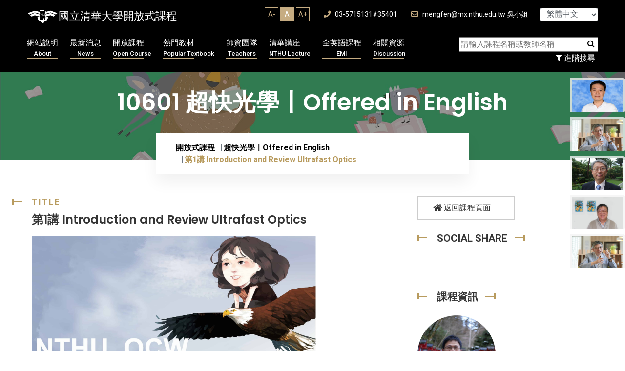

--- FILE ---
content_type: text/html; charset=UTF-8
request_url: https://ocw.nthu.edu.tw/ocw/index.php?page=chapter&cid=206&chid=2346&video_url=https%3A%2F%2Focw.nthu.edu.tw%2Fvideosite%2Findex.php%3Fop%3Dwatch%26id%3D6553%26filename%3D1920_1080_3072.MP4%26type%3Dview%26cid%3D206%26chid%3D2346&name=L1D
body_size: 13954
content:
	 

<!DOCTYPE html>
<html lang="zh_TW" xmlns="http://www.w3.org/1999/xhtml" xmlns:fb="http://ogp.me/ns/fb#" >
<head>
	<meta charset="UTF-8">
	<title>國立清華大學開放式課程OpenCourseWare(NTHU, OCW) - 第1講 Introduction and Review Ultrafast Optics</title>
	<meta name="author" content="nthu">
	<meta name="keywords" content="OCW,NTHU,清華大學,開放式課程,open couresware,線上學習,線上課程,e-learning" />
    <meta name="description" content="本於對開放教育資源運動的認同，清華大學自2008年6月起由課務組著手推動開放式課程。推廣初期的重點包括了，邀請傑出教學教師及教學單位參與製作、培養數位內容協製人才、建置數位典範課程以及構建自由軟體課程平台。2009年1月，清華大學通過「國際開放式課程聯盟(OpenCourseWare Consortium,OCWC)」的審查，成為「國際開放式課程聯盟」的會員。全球使用者皆可直接取用本校所提供的開放式課程，無須輸入密碼。        自2010年8月起，相關業務移交教學發展中心執行，並著手軟硬體系統之改進。在可見的未來，清華大學的開放式課程將更進一步參照使用者的意見，為閱聽大眾提供有助於學習的影音課程，協助使用者養成終生學習的習慣。使用者可由清華大學首頁進入清華大學開放式課程，然後依照教材重點註記，選取所需的節次，將影音課程下載至可攜式的行動載具（如手機），或依照個人使用情境的需求，下載適當頻寬的檔案至個人電腦內，再依據個人閱讀習慣，調整播放速度，進行學習。" />
	<!-- Mobile Specific Meta -->
	<meta name="viewport" content="width=device-width, initial-scale=1">

            <meta property="og:title" content="超快光學〡Offered in English - 第1講 Introduction and Review Ultrafast Optics" />
        <meta property="og:type" content="website" />

            <meta property="og:url" content="https://ocw.nthu.edu.tw/ocw/index.php?page=chapter&cid=206&chid=2346&video_url=https%3A%2F%2Focw.nthu.edu.tw%2Fvideosite%2Findex.php%3Fop%3Dwatch%26id%3D6553%26filename%3D1920_1080_3072.MP4%26type%3Dview%26cid%3D206%26chid%3D2346&name=L1D" />    <meta property="og:image" content="https://ocw.nthu.edu.tw/ocw/images/img13_1.jpg" />                <meta property="og:description" content="我推薦清華大學OCW - 課程影片！" />
    

            <meta property="og:site_name" content="國立清華大學開放式課程OpenCourseWare(NTHU, OCW)" />
        <meta property="fb:app_id" content="1526411654248876" />



    <!-- Favicon -->
    <link rel="shortcut icon" type="image/png" href="images/nthu_logo.png">

    <link rel="stylesheet" href="includes/template/css/bootstrap.min.css">
	
	<link rel="stylesheet" href="includes/template/css/style.css">
    <link rel="stylesheet" href="includes/template/css/custom.css">

    
    <script src="includes/template/js/jquery.min.js"></script>
    <script src="https://code.jquery.com/jquery-migrate-3.4.1.min.js"></script>
    <script src="includes/template/js/bootstrap.min.js"></script>
    <script type="text/javascript" src="includes/jquery.tablesorter.js"></script>
    <script type="text/javascript" src="includes/jquery.dataTables.js"></script>


    <!-- Global site tag (gtag.js) - Google Analytics -->
    <script async src="https://www.googletagmanager.com/gtag/js?id=G-44L8XKS6ZJ"></script>
    <script>
      window.dataLayer = window.dataLayer || [];
      function gtag(){dataLayer.push(arguments);}
      gtag('js', new Date());

      gtag('config', 'G-44L8XKS6ZJ');
    </script>

    <script type="text/javascript">


        $(document).ready(function(){
            
        
        }); 
        
    </script>
    <script src="includes/template/js/home-4.js"></script>
    <style>
                
    </style>
</head>

<body>
    <div id="fb-root"></div>
    <script>(function(d, s, id) {
      var js, fjs = d.getElementsByTagName(s)[0];
      if (d.getElementById(id)) return;
      js = d.createElement(s); js.id = id;
              js.src = "//connect.facebook.net/zh_TW/sdk.js#xfbml=1&appId=1526411654248876&version=v2.0";
        
      fjs.parentNode.insertBefore(js, fjs);
    }(document, 'script', 'facebook-jssdk'));</script>
	<div id="preloader"></div>
	<div class="up">
		<a href="#" class="scrollup text-center"><i class="fas fa-chevron-up"></i></a>
	</div>

<!-- Start of header section
	============================================= -->
	<header id="header_id" class="main_header header_style_four">
		<div class="header_top_content clearfix">
			<div class="container">
				<div class="header_top_text float-left">
					<a href="index.php"><div class="logo">國立清華大學開放式課程</div></a>
				</div>

				<div class="header_top_contact float-right">
                    <div class="fontSizeBlock">
                        <ul>
                            <li  onclick="changeFontSize('Aminus');">A-</li>
                            <li class="active" onclick="changeFontSize('A');">A</li>
                            <li  onclick="changeFontSize('Aplus');">A+</li>
                        </ul>
                    </div>
                    <a href="#"><i class="fas fa-phone"></i> 03-5715131#35401</a>
					<a href="#"><i class="far fa-envelope"></i> mengfen@mx.nthu.edu.tw 吳小姐</a>


                    <select class="form-control" style="margin-left: 20px ;width:120px; display: inline-block; font-size: 12pt; height: 28px; line-height: 28px; padding:0px 0px 0px 10px" onChange="javascript: location.href= 'index.php?lang=' + this.value;">
                                              <option value="tw" selected>繁體中文</option>
                                                                    <option value="cn">简体中文</option>
                                                                    <option value="en">English</option>
                                          </select>
				</div>
			</div>
		</div>
		<div class="header_main_menu_wrap clearfix">
			<div class="container">
				<div class="rx_menu_item">
					<div class="row">
                        <div class="col-lg-9 col-md-12">
                            <nav class="rx_main_navigation ul-li">
        						<ul>
                                    <!-- <li><a href="index.php">回首頁<span>Home</span></a></li> -->
        							<li class="dropdown">
        								<a href="index.php?page=about">網站說明
                                            <span>About</span></a>
        								<ul class="dropdown-menu clearfix">
        									<li><a href="index.php?page=about">網站簡介</a></li>
                                         <!--    <li><a href="index.php?page=systemRequired">設備需求</a></li> -->
                                            
                                            <li><a href="index.php?page=technicalSupport">授權合作</a></li>
                                            <li><a href="index.php?page=honor">榮譽事蹟</a></li>    
                                                
                                                
                                            <li><a href="index.php?page=faq">平台操作</a></li>
                                            <li><a href="index.php?page=format">服務項目</a></li>
        								</ul>
        							</li>
        							<li class="dropdown">
        								<a href="index.php?page=newUpload">最新消息
                                            <span>News</span></a>
        								<ul class="dropdown-menu clearfix">
        									<li><a href="index.php?page=newUpload">最新上傳</a></li>
                                            <li><a href="index.php?page=newAnnouncement">最新公告</a></li>
                                                

        								</ul>
        							</li>
        							<li class="dropdown">
        								<a href="index.php?page=courseList&classid=0">開放課程
                                            <span>Open Course</span></a>
        								<ul class="dropdown-menu clearfix">
        									<li><a href="index.php?page=courseList&classid=-1">新增課程</a></li>
                                            <li><a href="index.php?page=courseList&classid=0">所有課程</a></li>
                                            <li><a href="index.php?page=courseList&classid=1">工程學群</a></li>
                                            <li><a href="index.php?page=courseList&classid=2">自然科學學群</a></li>
                                            <li><a href="index.php?page=courseList&classid=3">人文社會學群</a></li>
        								</ul>
        							</li>
                                    <li class="dropdown">
                                        <a href="index.php?page=mediaList">熱門教材
                                            <span>Popular Textbook</span></a>
                                        <ul class="dropdown-menu clearfix">
                                            <li><a href="index.php?page=newsContent&id=676">超猛筆記招募</a></li>
                                            <li><a href="index.php?page=newUpload">最新教材</a></li>
                                            <li><a href="index.php?page=mediaList&classid=1">工程學群</a></li>
                                            <li><a href="index.php?page=mediaList&classid=2">自然科學學群</a></li>
                                            <li><a href="index.php?page=mediaList&classid=3">人文社會學群</a></li>
                                            <li><a href="index.php?page=mediaList&classid=4">專欄報導</a></li>
                                            <li><a href="index.php?page=mediaList&classid=5">學生筆記</a></li>
                                        </ul>
                                    </li>
                                    <li><a href="index.php?page=team">師資團隊
                                        <span>Teachers</span></a></li>
                                    <!-- <li class="dropdown">
                                        <a href="index.php?page=discussList">課程討論<span>Discussion</span></a>
                                        <ul class="dropdown-menu clearfix">
                                            <li><a href="index.php?page=discussList&classid=1">工程學群</a></li>
                                            <li><a href="index.php?page=discussList&classid=2">自然科學學群</a></li>
                                            <li><a href="index.php?page=discussList&classid=3">人文社會學群</a></li>
                                        </ul>
                                    </li> -->
        							<!-- <li><a href="index.php?page=donation">募款專區
                                        <span>Donation</span></a></li> -->
                                    <li class="dropdown">
                                        <a href="index.php?page=mediaList">清華講座
                                            <span>NTHU Lecture</span></a>
                                        <ul class="dropdown-menu clearfix">
                                            <li><a href="index.php?page=courseList&classid=0&nthu=1">清華講座</a></li>
                                            <li><a href="index.php?page=courseList&classid=4">企業授權合作</a></li>
                                        </ul>
                                    </li>
                                    
        							
                                    <li class="dropdown">
                                        <a href="index.php?page=courseList&classid=0&emi=1">全英語課程<span>EMI</span></a>
                                        <ul class="dropdown-menu clearfix">
                                            
                                            
                                            <li><a href="index.php?page=courseList&classid=0&emi=1">全英語課程</a></li>
                                            <li><a href="index.php?page=emiStat">全英語課程分析</a></li>   
                                            <li><a href="index.php?page=videoList">YT熱門影片</a></li>
                                            <li><a href="index.php?page=newsContent&id=848">翻譯網頁</a></li>
                                            <li><a href="index.php?page=newsContent&id=847">影片翻譯字幕</a></li>
                                        </ul>
                                    </li>

                                    <li class="dropdown">
                                        <a href="index.php?page=resource">相關資源
                                            <span>Discussion</span></a>
                                        <ul class="dropdown-menu clearfix">
                                            <li><a href="index.php?page=resource&type=ACADEMY">學術</a></li>
                                            <li><a href="index.php?page=resource&type=ONLINE">網路自學</a></li>
                                            <li><a href="index.php?page=resource&type=ADOBE">ADOBE專區</a></li>
                                            <li><a href="index.php?page=resource&type=TEACHING">教學專區</a></li>
                                            <li><a href="index.php?page=resource&type=GRAPHIC">平面設計</a></li>
                                            <!-- <li><a href="index.php?page=resource&type=platform">平台操作</a></li> -->
                                        </ul>
                                    </li>    
                                        
        						</ul>
        					</nav>
					   </div>

                        <div class="col-lg-3 col-md-12 searchBlock text-right">
                            <div class="searchbar text-right">
                                <form action="" method="get" name="searchHome" class="searchCourse">
                                    <input name="type" type="hidden" value="course" />
                                    <input name="page" type="hidden" value="searchList" />
                                    <input id="keyword" name="keyword" placeholder="請輸入課程名稱或教師名稱" type="text" required="">
                                    <button type="button" onClick="$(this).parent().submit();"><i class="fa fa-search"></i></button>
                                </form>

                            </div>
                            <button class="filterMore" type="button" onClick="location.href='index.php?page=searchList'"><i class="fa fa-filter"></i> 進階搜尋</button>
                        </div>
                    </div>
				</div>
				<!-- desktop menu -->
				<div class="rx-mobile_menu">
					<div class="rx-mobile_menu_button rx-open_mobile_menu">
						<i class="fas fa-bars"></i>
					</div>
					<div class="rx-mobile_menu_wrap">
						<div class="mobile_menu_overlay rx-open_mobile_menu"></div>
						<div class="rx-mobile_menu_content">
							<div class="rx-mobile_menu_close rx-open_mobile_menu">
								<i class="fas fa-times"></i>
							</div>
							<div class="m-brand-logo text-center">
								<a href="!#">國立清華大學開放式課程</a>
							</div>
							<nav class="rx-mobile-main-navigation  clearfix ul-li">
								<ul id="m-main-nav" class="navbar-nav text-capitalize clearfix">
									<!-- <li><a href="index.php">回首頁</a></li> -->
                                    <li class="dropdown">
                                        <a href="index.php?page=about">網站說明</a>
                                        <ul class="dropdown-menu clearfix">
                                            <li><a href="index.php?page=about">網站簡介</a></li>
                                            <!-- <li><a href="index.php?page=systemRequired">設備需求</a></li>-->
                                            <li><a href="index.php?page=technicalSupport">授權合作</a></li>
                                            <li><a href="index.php?page=honor">榮譽事蹟</a></li>     
                                            <li><a href="index.php?page=faq">平台操作</a></li>
                                            <li><a href="index.php?page=format">服務項目</a></li> 
                                        </ul>
                                    </li>
                                    <li class="dropdown">
                                        <a href="index.php?page=newAnnouncement">最新消息</a>
                                        <ul class="dropdown-menu clearfix">
                                            <li><a href="index.php?page=newUpload">最新上傳</a></li>
                                            <li><a href="index.php?page=newAnnouncement">最新公告</a></li>
                                        </ul>
                                    </li>
                                    <li class="dropdown">
                                        <a href="index.php?page=courseList&classid=-1">開放課程</a>
                                        <ul class="dropdown-menu clearfix">
                                            <li><a href="index.php?page=courseList&classid=-1">新增課程</a></li>
                                            <li><a href="index.php?page=courseList&classid=0">所有課程</a></li>
                                            <li><a href="index.php?page=courseList&classid=1">工程學群</a></li>
                                            <li><a href="index.php?page=courseList&classid=2">自然科學學群</a></li>
                                            <li><a href="index.php?page=courseList&classid=3">人文社會學群</a></li>
                                        </ul>
                                    </li>
                                    <li class="dropdown">
                                        <a href="index.php?page=mediaList&classid=1">熱門教材</a>
                                        <ul class="dropdown-menu clearfix">
                                            <li><a href="index.php?page=mediaList&classid=1">工程學群</a></li>
                                            <li><a href="index.php?page=mediaList&classid=2">自然科學學群</a></li>
                                            <li><a href="index.php?page=mediaList&classid=3">人文社會學群</a></li>
                                            <li><a href="index.php?page=mediaList&classid=4">專欄報導</a></li>
                                            <li><a href="index.php?page=mediaList&classid=5">學生筆記</a></li>
                                        </ul>
                                    </li>
                                    <li><a href="index.php?page=team">師資團隊</a></li>
                                    <li class="dropdown">
                                        <a href="index.php?page=discussList&classid=1">課程討論</a>
                                        <ul class="dropdown-menu clearfix">
                                            <li><a href="index.php?page=discussList&classid=1">工程學群</a></li>
                                            <li><a href="index.php?page=discussList&classid=2">自然科學學群</a></li>
                                            <li><a href="index.php?page=discussList&classid=3">人文社會學群</a></li>
                                        </ul>
                                    </li>
                                    <li class="dropdown">
                                        <a href="index.php?page=mediaList">清華講座
                                            </a>
                                        <ul class="dropdown-menu clearfix">
                                            <li><a href="index.php?page=courseList&classid=0&nthu=1">清華講座</a></li>
                                            <li><a href="index.php?page=courseList&classid=4">企業授權合作</a></li>
                                        </ul>
                                    </li>
                                    
                                    <li class="dropdown">
                                        <a href="index.php?page=courseList&classid=0&emi=1">全英語課程</a>
                                        <ul class="dropdown-menu clearfix">
                                            <li><a href="index.php?page=courseList&classid=0&emi=1">全英語課程</a></li>
                                            <li><a href="index.php?page=emiStat">全英語課程分析</a></li>   
                                            <li><a href="index.php?page=videoList">YT熱門影片</a></li>
                                            <li><a href="index.php?page=newsContent&id=848">翻譯網頁</a></li>
                                            <li><a href="index.php?page=newsContent&id=847">影片翻譯字幕</a></li>    
                                            
                                        </ul>
                                    </li>
                                   
                                    <li class="dropdown">
                                        <a href="index.php?page=resource&type=ACADEMY">相關資源</a>
                                        <ul class="dropdown-menu clearfix">
                                            <li><a href="index.php?page=resource&type=ACADEMY">學術</a></li>
                                            <li><a href="index.php?page=resource&type=ONLINE">網路自學</a></li>
                                            <li><a href="index.php?page=resource&type=ADOBE">ADOBE專區</a></li>
                                            <li><a href="index.php?page=resource&type=TEACHING">教學專區</a></li>
                                            <li><a href="index.php?page=resource&type=GRAPHIC">平面設計</a></li>
                                            <!-- <li><a href="index.php?page=resource&type=platform">平台操作</a></li> -->
                                        </ul>
                                    </li>

                                    <li class="dropdown">
                                        <a href="#">語言：繁體中文</a>
                                        <ul class="dropdown-menu clearfix">
                                            <li><a href="index.php?lang=tw">繁體中文</a></li>
                                            <li><a href="index.php?lang=cn">简体中文</a></li>
                                            <li><a href="index.php?lang=en">English</a></li>
                                        </ul>
                                    </li>


                                    
    
								</ul>
							</nav>
						</div>
					</div>
					<!-- /Mobile-Menu -->
				</div>
			</div>
		</div>
	</header>
<!-- End of header section
	============================================= -->

<!-- Start of slider  section
	============================================= -->		
	<!-- Start of breadcrumb section
	============================================= -->
	<section id="breadcrumb" class="breadcrumb_section relative-position" data-background="includes/template/img/course_all.jpg">
		<div class="background_overlay"></div>
		<div class="breadcrumb_watermark">10601 超快光學〡Offered in English</div>
		<div class="container">
			<h2 class="breadcrumb_title">10601 超快光學〡Offered in English</h2>
			<div class="breadcrumb_item ul-li">
				<ul class="breadcrumb">
					<li class="breadcrumb-item"><a href="index.php?page=homepage">開放式課程</a></li>
						<li class="breadcrumb-item"><a href="index.php?page=courseList&classid=1">超快光學〡Offered in English</a></li>
					<li class="breadcrumb-item active">第1講 Introduction and Review Ultrafast Optics</li>
				</ul>
			</div>
		</div>
		
	</section>
<!-- End of breadcrumb section
	============================================= -->

<style>
	.team_details_text .section_title_area h2, .service_details_content .section_title_area h2{
		
		font-size: 24px;
	}
	.chapterVideoTable label.active{
		font-weight: bolder;
		color: red;
		font-size: 1.2rem;
	}
	.chapterVideoTable{
		margin-bottom: 35px;
	}
</style>

<!-- Start of practice details section
	============================================= -->
	<section id="practice_details" class="practice_details_section">
		<div class="container">
			<div class="row">
				<div class="col-md-8">
					<div class="service_details_content">
													<div class="section_title_area pera-content headline relative-position">
								<p>
									<span class="title_shape_left"></span>
									Title
								</p>
								<h2>
									第1講 Introduction and Review Ultrafast Optics
								</h2>
								
							</div>
							<div class="service_details_text">
								

								 


								 		 					               								               				
							               		<div id="foobar1" style="background: url(images/img13.jpg) no-repeat; background-position:left top; width:100%; height:327px; background-size: contain; margin-bottom: 60px;">
							               		
							                			<iframe id= "videoFrame" name= "videoFrame" scrolling="no" frameborder="0" border="0" cellspacing="0" allowTransparency="true" allowFullscreen="true"   style="background-color:transparency;  width:100%; height:350px;  frameborder:0; border: none;" src=""></iframe>
							                		
																</div>
																					
											
											<div class="section_title_area pera-content headline relative-position">
												<p>
													<span class="title_shape_left"></span>
													Syllabus
												</p>
												<h2>
													章節大綱
												</h2>
											</div>
									   <article> 
		                 		 <div><span style="color: rgb(128, 128, 128);"><span style="font-size: medium;">&nbsp;</span></span></div><div><strong><span style="color: rgb(0, 128, 128);"><span style="font-size: medium;">L1_A<br />&nbsp; &nbsp; &nbsp; General Information&nbsp;&nbsp;</span></span></strong></div><div><strong style="font-size: 13.3333px;"><span style="color: rgb(0, 128, 128);"><span style="font-size: medium;">&nbsp; &nbsp; &nbsp;&nbsp;</span></span></strong><span style="color: rgb(153, 204, 0);"><span style="font-size: medium;">Overview</span></span></div><div><strong style="font-size: 13.3333px;"><span style="color: rgb(0, 128, 128);"><span style="font-size: medium;">&nbsp; &nbsp; &nbsp; &nbsp; &nbsp; &nbsp;&nbsp;</span></span></strong><span style="font-size: medium; color: rgb(128, 128, 128);">Textbook and references</span></div><div><strong style="font-size: 13.3333px;"><span style="color: rgb(0, 128, 128);"><span style="font-size: medium;">&nbsp; &nbsp; &nbsp; &nbsp; &nbsp; &nbsp;&nbsp;</span></span></strong><span style="font-size: medium; color: rgb(128, 128, 128);">What can you learn in this subject?</span></div><div><span style="color: rgb(128, 128, 128);"><span style="font-size: medium;">&nbsp;</span></span></div><div><span style="color: rgb(128, 128, 128);"><span style="font-size: medium;">&nbsp;</span></span></div><div><strong><span style="color: rgb(0, 128, 128);"><span style="font-size: medium;">L1_B<br /></span></span></strong><strong style="font-size: 13.3333px;"><span style="color: rgb(0, 128, 128);"><span style="font-size: medium;">&nbsp; &nbsp; &nbsp;&nbsp;</span></span></strong><strong style="font-size: 12px;"><span style="color: rgb(0, 128, 128);"><span style="font-size: medium;">Lesson 1: Introduction and Review</span></span></strong></div><div><strong style="font-size: 13.3333px;"><span style="color: rgb(0, 128, 128);"><span style="font-size: medium;">&nbsp; &nbsp; &nbsp;&nbsp;</span></span></strong><span style="color: rgb(153, 204, 0);"><span style="font-size: medium;">1-1Introduction to Ultrafast optics&nbsp;</span></span></div><div><strong style="font-size: 13.3333px;"><span style="color: rgb(0, 128, 128);"><span style="font-size: medium;">&nbsp; &nbsp; &nbsp; &nbsp; &nbsp; &nbsp;&nbsp;</span></span></strong><span style="font-size: medium; color: rgb(128, 128, 128);">Parameters&mdash;Pulse train: Temporal parameter</span></div><div><strong style="font-size: 13.3333px;"><span style="color: rgb(0, 128, 128);"><span style="font-size: medium;">&nbsp; &nbsp; &nbsp; &nbsp; &nbsp; &nbsp;&nbsp;</span></span></strong><span style="font-size: medium; color: rgb(128, 128, 128);">Parameters&mdash;Pulse train: Power-related parameters</span></div><div><span style="color: rgb(128, 128, 128);"><span style="font-size: medium;">&nbsp;</span></span></div><div><span style="color: rgb(128, 128, 128);"><span style="font-size: medium;">&nbsp;</span></span></div><div><strong><span style="color: rgb(0, 128, 128);"><span style="font-size: medium;">L1_C<br /></span></span></strong><strong style="font-size: 13.3333px;"><span style="color: rgb(0, 128, 128);"><span style="font-size: medium;">&nbsp; &nbsp; &nbsp;&nbsp;</span></span></strong><strong style="font-size: 12px;"><span style="color: rgb(0, 128, 128);"><span style="font-size: medium;">Lesson 1: Introduction and Review</span></span></strong></div><div><strong style="font-size: 13.3333px;"><span style="color: rgb(0, 128, 128);"><span style="font-size: medium;">&nbsp; &nbsp; &nbsp;</span></span></strong><span style="color: rgb(153, 204, 0);"><strong style="font-size: 13.3333px;"><span style="font-size: medium;">&nbsp;</span></strong><span style="font-size: medium;">1-1&nbsp; Introduction to Ultrafast optics&nbsp;</span></span></div><div><strong style="font-size: 13.3333px;"><span style="color: rgb(0, 128, 128);"><span style="font-size: medium;">&nbsp; &nbsp; &nbsp; &nbsp; &nbsp; &nbsp; &nbsp;</span></span></strong><span style="font-size: medium; color: rgb(128, 128, 128);">Parameters&mdash;Pulse train: Power-related parameters</span></div><div><strong style="font-size: 13.3333px;"><span style="color: rgb(0, 128, 128);"><span style="font-size: medium;">&nbsp; &nbsp; &nbsp; &nbsp; &nbsp; &nbsp; &nbsp;</span></span></strong><span style="font-size: medium; color: rgb(128, 128, 128);">Times Scales, the shortest pulses</span></div><div><span style="color: rgb(128, 128, 128);"><span style="font-size: medium;">&nbsp;</span></span></div><div><span style="color: rgb(128, 128, 128);"><span style="font-size: medium;">&nbsp;</span></span></div><div><strong><span style="color: rgb(0, 128, 128);"><span style="font-size: medium;">L1_D<br /></span></span></strong><strong style="font-size: 13.3333px;"><span style="color: rgb(0, 128, 128);"><span style="font-size: medium;">&nbsp; &nbsp; &nbsp;&nbsp;</span></span></strong><strong style="font-size: 12px;"><span style="color: rgb(0, 128, 128);"><span style="font-size: medium;">Lesson 1: Introduction and Review</span></span></strong></div><div><strong style="font-size: 13.3333px;"><span style="color: rgb(0, 128, 128);"><span style="font-size: medium;">&nbsp; &nbsp; &nbsp;&nbsp;</span></span></strong><span style="color: rgb(153, 204, 0);"><span style="font-size: medium;">1-1&nbsp; Introduction to Ultrafast optics&nbsp;</span></span></div><div><strong style="font-size: 13.3333px;"><span style="color: rgb(0, 128, 128);"><span style="font-size: medium;">&nbsp; &nbsp; &nbsp; &nbsp; &nbsp; &nbsp; &nbsp;</span></span></strong><span style="font-size: medium; color: rgb(128, 128, 128);">Selected applications－ Time-resolved spectroscopy</span></div><div><strong style="font-size: 13.3333px;"><span style="color: rgb(0, 128, 128);"><span style="font-size: medium;">&nbsp; &nbsp; &nbsp; &nbsp; &nbsp; &nbsp; &nbsp;</span></span></strong><span style="font-size: medium; color: rgb(128, 128, 128);">Selected applications－ Coherent X-ray generation</span></div><div><strong style="font-size: 13.3333px;"><span style="color: rgb(0, 128, 128);"><span style="font-size: medium;">&nbsp; &nbsp; &nbsp; &nbsp; &nbsp; &nbsp; &nbsp;</span></span></strong><span style="font-size: medium; color: rgb(128, 128, 128);">Selected applications&nbsp;</span><span style="font-size: 12px; color: rgb(128, 128, 128);">－</span><span style="font-size: medium; color: rgb(128, 128, 128);">in vivo bio-microscopy</span></div><div><span style="color: rgb(128, 128, 128);"><span style="font-size: medium;">&nbsp;</span></span></div><p>&nbsp;</p>
		                  </article>   
	                  								 								
							</div>
											</div>
				</div>
				<!-- /servie_details -->
				<div class="col-md-4">
					<div class="site_sidebar">
						<div class="download_cv_btn">
							<a href="index.php?page=course&cid=206"><i class="fas fa-home"></i> 返回課程頁面</a>
						</div>

						<div class="single_widget">
							<h3 class="widget_title headline pera-content">
								<span class="title_shape_left"></span>
								Social Share
								<span class="title_shape_right"></span>
							</h3>
							<div class="connect_widget">
								<div class="shareBlock">
							    	<div class="fb-like" data-layout="button_count" data-action="like" data-show-faces="false" data-share="true"></div>
							    </div>
							</div>
						</div>

						
						

						<div class="single_widget">
							<h3 class="widget_title headline pera-content">
								<span class="title_shape_left"></span>
								課程資訊
								<span class="title_shape_right"></span>
							</h3>
							<div class="personal_info ul-li-block">
								<ul>
									<li>
											<div class="attorney_widget">
																							<div class="attorney_img_text" onclick="$('#teacherModal155').modal('show')">
																											<div class="attorney_img" style="display: inline-block;background: url(./upload/teacher/155/155.jpg) no-repeat center center;background-size: cover;">
															
														</div>
																										<div class="attorney_text headline" style="padding-left: 30px;">
														<h4> 楊尚達 教授</h4>
													</div>
												</div>

												<div id="teacherModal155" class="teacherInfoModal modal" tabindex="-1" aria-hidden="true">
												  <div class="modal-dialog modal-full">
												    <div class="modal-content">
												      <div class="modal-header" style="align-items: end;     justify-content: end;">
												        
												        <button type="button" class="btn-close" onclick="$('#teacherModal155').modal('hide')">X</button>
												      </div>
												      <div class="modal-body">
												        <div class="row">
												        														        	<div class="col-xxl-3 col-md-4">
													        		<div class="case_details_quoute" style="background-color: transparent;">
														        		<div class="qoute_img relative-position" style="background-size:  cover; background-position: center center;background-image: url(./upload/teacher/155/155.jpg);">
																
																		</div>
																	</div>
													        	</div>
												        													        														        	<div class="col-xxl-9 col-md-8">
													        		<div class="teacherName">
													        			 楊尚達 教授
													        			<div class="enName">YANG, SHANG-DA</div>
													        		</div>
													        		<div class="linkBlock">
														        		<ul>
														        																        			<li><a target="_blank" href="https://khub.nthu.edu.tw/researcherProfile?uuid=08A0B169-18C4-4C76-81FE-9F8A599C0E25" onClick="appendToServer(, 4, 1347);">楊尚達教授知識匯平台</a></li>
														        																        			<li><a target="_blank" href="https://nthu-upl.github.io/" onClick="appendToServer(, 4, 1346);">楊尚達教授個人網站</a></li>
														        																        			<li><a target="_blank" href="https://udn.com/news/story/6928/8632963" onClick="appendToServer(, 4, 2444);">2025年｜聯合新聞網｜2025英國QS世界大學學科排名 清大23項學科上榜</a></li>
														        																        			<li><a target="_blank" href="https://web.ee.nthu.edu.tw/p/406-1175-278917,r2471.php?Lang=zh-tw" onClick="appendToServer(, 4, 2358);">2004年〡新突破！清華電機楊尚達教授團隊研發新穎材料量測系統成功觀測數十飛秒等級光致發光動態 榮登《Journal of the American Chemical Society》期刊</a></li>
														        																        			<li><a target="_blank" href="https://sites.google.com/gapp.nthu.edu.tw/2024/%E5%B7%A5%E7%A8%8B%E5%AD%B8%E9%96%80" onClick="appendToServer(, 4, 1967);">2024年〡啟動未來學習力 工程學門:虛實整合教學促進主動式學習成效之研究 楊尚達教授</a></li>
														        																        			<li><a target="_blank" href="https://nthulabook.onrender.com/list" onClick="appendToServer(, 4, 2033);">2024年〡清大研究所畢業論文與時長統計表</a></li>
														        																        			<li><a target="_blank" href="https://ocw.nthu.edu.tw/ocw/index.php?page=newsContent&id=759" onClick="appendToServer(, 4, 1838);">2023年〡未來科技獎清華共有十大技術獲獎</a></li>
														        																        			<li><a target="_blank" href="http://brc.life.nthu.edu.tw/member/S_D_Yang.php" onClick="appendToServer(, 4, 1348);">2023年〡國立清華大學腦科學研究中心〡創新腦科學技術-楊尚達教授</a></li>
														        																        			<li><a target="_blank" href="https://www.mem.com.tw/%E9%AB%98%E9%80%9F%E8%84%88%E8%A1%9D%E9%9B%B7%E5%B0%84%E6%89%AE%E5%9F%BA%E7%9F%B3%E3%80%80%E9%A3%9B%E7%A7%92%E9%9B%B7%E5%B0%84%E8%B7%A8%E9%A0%98%E5%9F%9F%E7%AA%81%E7%A0%B4%E5%89%8D%E7%9E%BB%E7%A0%94/" onClick="appendToServer(, 4, 2034);">2023年〡新電子〡高速脈衝雷射扮基石　飛秒雷射跨領域突破前瞻研究</a></li>
														        																        			<li><a target="_blank" href="https://news.ltn.com.tw/news/life/paper/1358107" onClick="appendToServer(, 4, 1349);">2022年〡自由時報 台清交 出擊！毫秒級速度光學顯微鏡 可看果蠅活腦運作</a></li>
														        																        			<li><a target="_blank" href="https://aa.nycu.edu.tw/heat_post/%E8%B3%80%EF%BC%81-%E6%9D%90%E6%96%99%E7%B3%BB%E6%A5%8A%E6%9C%9D%E5%A0%AF%E5%8A%A9%E7%90%86%E6%95%99%E6%8E%88%E3%80%81%E6%B8%85%E5%A4%A7%E9%9B%BB%E6%A9%9F%E7%B3%BB%E6%A5%8A%E5%B0%9A%E9%81%94%E7%89%B9/" onClick="appendToServer(, 4, 1350);">2022年〡陽明交通大學 賀！ 材料系楊朝堯助理教授、清大電機系楊尚達特聘教授  榮獲HEA Fellowship</a></li>
														        																        			<li><a target="_blank" href="http://www.pida.org.tw/main/dailynews_show/1188" onClick="appendToServer(, 4, 1351);">2020年〡台清交 攜手毫米級光學顯微鏡解開果蠅腦秘密</a></li>
														        																        			<li><a target="_blank" href="http://ipt.site.nthu.edu.tw/p/405-1181-149027,c16397.php?Lang=zh-tw" onClick="appendToServer(, 4, 1352);">2020年〡埃秒圓極化光源 陳明彰、楊尚達、孔慶昌 研究團隊</a></li>
														        																        			<li><a target="_blank" href="https://www.nstc.gov.tw/folksonomy/detail/0d14bb34-b226-4f4c-b66b-06acc501f298?l=ch" onClick="appendToServer(, 4, 1353);">2020年〡國家科學與技術發展委員會〡「看見」果蠅的思想-以光學顯微鏡成像技術探究大腦的奧秘!</a></li>
														        																        			<li><a target="_blank" href="http://web.ee.nthu.edu.tw/files/14-1030-104398,r1683-1.php?Lang=zh-tw" onClick="appendToServer(, 4, 1354);">2015年〡清華大學〡校傑出教學獎楊尚達教授自勉善用學生新優勢</a></li>
														        																        			<li><a target="_blank" href="http://web.ee.nthu.edu.tw/p/404-1175-105277.php?Lang=zh-tw" onClick="appendToServer(, 4, 1355);">2015年〡祝賀楊尚达教授以充分發揮新一代學生優勢獲得清華大學教學優秀獎</a></li>
														        																        			<li><a target="_blank" href="http://www.dop.ncu.edu.tw/en/aboutDOP/profile" onClick="appendToServer(, 4, 1356);">2007年〡錸德青年光學工程獎〡Ritek Young Optical Engineering Award</a></li>
														        																        			<li><a target="_blank" href="" onClick="appendToServer(, 4, 2083);">相關資料更新至20250617止</a></li>
														        																        		</ul>
														        	</div>
													        	</div>
												        													        </div>
												      </div>
												      <div class="modal-footer">
												        <button type="button" class="btn btn-secondary" onclick="$('#teacherModal155').modal('hide')">關閉</button>
												        
												      </div>
												    </div>
												  </div>
												</div>
											
											</div>
									</li>
									<li>
										<span>上架日期: </span> 2025-04-28
									</li>
									<li>
										<span>點閱次數: </span> 11647
									</li>

								</ul>
							 </div>
							 <div class="pactical_cat ul-li-block clearfix">
									<ul>
										<li><a target="_blank" href='https://docs.google.com/forms/d/e/1FAIpQLSd0hzKou0FbBiTUIrdl-YwUipHJUgTpFbORjP-CrcfUJAFg2w/viewform'><span class="listMark"></span> 校內問卷</a></li>
										<li><a target="_blank" href='https://docs.google.com/forms/d/e/1FAIpQLScGypsTossjlfYRh1s6fcnF1iM_9_0426BvUR_Db_nPsKm2ZA/viewform'><span class="listMark"></span> 校外問卷</a></li>
										<li><a target="_blank" href='index.php?page=discussList&classid=1'><span class="listMark"></span> 課程討論區</a></li>
										<li><a target="_blank" href="index.php?page=contactus"><span class="listMark"></span> 諮詢服務</a></li>
										
									</ul>
								</div>
							
						</div>
						<!-- /widget -->
						<div class="single_widget">
							<h3 class="widget_title headline pera-content">
								<span class="title_shape_left"></span>
								Chapters
								<span class="title_shape_right"></span>
							</h3>
							<div class="pactical_cat ul-li-block clearfix">
								<ul>
																		
								</ul>
							</div>
						</div>

						
					</div>
				</div>
				<!-- details side bar -->
			</div>
		</div>
	</section>

	 		<script>
			$(function(){
				setInterval(randomOtherCourse,5000);
			});

			function randomOtherCourse(){
				var totalLeng = $(".courseSideLinkBlock li").length;

				var courseList = [];
				for(var i = 0; i < 5; i++){
					randomNum = Math.floor(Math.random() * (totalLeng-1));
					courseList.push(randomNum);
				}

				$(".courseSideLinkBlock .active").removeClass("active");
				for(var i = 0; i < courseList.length; i++){
					var index = courseList[i];
					$(".courseSideLinkBlock li").eq(index).addClass("active");
				}

			}
		</script>


		<div class="courseSideLinkBlock hidden-xs">
	 		<ul>
		  				  		<li class="active">
			  			<div class="thumbnail" onclick="window.open('index.php?page=course&cid=366')">
					    	<div class="mask">設計自動化一 ing</div>
					    	<img src="./upload/teacher/265/265.png" />
					    </div>
					    
					  </li>
		
		  				  		<li class="active">
			  			<div class="thumbnail" onclick="window.open('index.php?page=course&cid=356')">
					    	<div class="mask">數位訊號處理概論｜Offered in English 授權合作版 ing</div>
					    	<img src="./upload/teacher/100/100.jpg" />
					    </div>
					    
					  </li>
		
		  				  		<li class="active">
			  			<div class="thumbnail" onclick="window.open('index.php?page=course&cid=336')">
					    	<div class="mask">分散式學習的最佳化和通訊演算法</div>
					    	<img src="./upload/teacher/207/207.jpg" />
					    </div>
					    
					  </li>
		
		  				  		<li class="active">
			  			<div class="thumbnail" onclick="window.open('index.php?page=course&cid=335')">
					    	<div class="mask">訊號與系統〡Offered in English</div>
					    	<img src="./upload/teacher/207/207.jpg" />
					    </div>
					    
					  </li>
		
		  				  		<li class="active">
			  			<div class="thumbnail" onclick="window.open('index.php?page=course&cid=327')">
					    	<div class="mask">應用密碼學 〡Offered in English</div>
					    	<img src="./upload/teacher/204/204.jpg" />
					    </div>
					    
					  </li>
		
		  				  		<li class="">
			  			<div class="thumbnail" onclick="window.open('index.php?page=course&cid=323')">
					    	<div class="mask">2022 計算機程式設計2</div>
					    	<img src="./upload/teacher/92/92.jpg" />
					    </div>
					    
					  </li>
		
		  				  		<li class="">
			  			<div class="thumbnail" onclick="window.open('index.php?page=course&cid=322')">
					    	<div class="mask">2020計算機程式設計2</div>
					    	<img src="./upload/teacher/92/92.jpg" />
					    </div>
					    
					  </li>
		
		  				  		<li class="">
			  			<div class="thumbnail" onclick="window.open('index.php?page=course&cid=321')">
					    	<div class="mask">計算機程式設計2 〡詹振宏.袁晟洋助教研習課</div>
					    	<img src="./upload/teacher/201/201.gif" />
					    </div>
					    
					  </li>
		
		  				  		<li class="">
			  			<div class="thumbnail" onclick="window.open('index.php?page=course&cid=320')">
					    	<div class="mask">計算機程式設計1〡詹振宏.袁晟洋助教研習課</div>
					    	<img src="./upload/teacher/201/201.gif" />
					    </div>
					    
					  </li>
		
		  				  		<li class="">
			  			<div class="thumbnail" onclick="window.open('index.php?page=course&cid=313')">
					    	<div class="mask">資料結構導論</div>
					    	<img src="./upload/teacher/96/96.jpg" />
					    </div>
					    
					  </li>
		
		  				  		<li class="">
			  			<div class="thumbnail" onclick="window.open('index.php?page=course&cid=312')">
					    	<div class="mask">作業系統〡Offered in English</div>
					    	<img src="./upload/teacher/191/191.jpg" />
					    </div>
					    
					  </li>
		
		  				  		<li class="">
			  			<div class="thumbnail" onclick="window.open('index.php?page=course&cid=319')">
					    	<div class="mask">電子學〡Offered in English</div>
					    	<img src="./upload/teacher/200/200.jpg" />
					    </div>
					    
					  </li>
		
		  				  		<li class="">
			  			<div class="thumbnail" onclick="window.open('index.php?page=course&cid=311')">
					    	<div class="mask">高等輸送現象〡Offered in English</div>
					    	<img src="./upload/teacher/184/184.jpg" />
					    </div>
					    
					  </li>
		
		  				  		<li class="">
			  			<div class="thumbnail" onclick="window.open('index.php?page=course&cid=309')">
					    	<div class="mask">隨機過程〡Offered in English</div>
					    	<img src="./upload/teacher/190/190.jpg" />
					    </div>
					    
					  </li>
		
		  				  		<li class="">
			  			<div class="thumbnail" onclick="window.open('index.php?page=course&cid=308')">
					    	<div class="mask">兩相流〡Offered in English</div>
					    	<img src="./upload/teacher/185/185.jpg" />
					    </div>
					    
					  </li>
		
		  				  		<li class="">
			  			<div class="thumbnail" onclick="window.open('index.php?page=course&cid=306')">
					    	<div class="mask">控制系統一〡重新檢測版= 10410</div>
					    	<img src="./upload/teacher/93/93.jpg" />
					    </div>
					    
					  </li>
		
		  				  		<li class="">
			  			<div class="thumbnail" onclick="window.open('index.php?page=course&cid=304')">
					    	<div class="mask">邏輯設計</div>
					    	<img src="./upload/teacher/180/180.jpg" />
					    </div>
					    
					  </li>
		
		  				  		<li class="">
			  			<div class="thumbnail" onclick="window.open('index.php?page=course&cid=297')">
					    	<div class="mask">線性代數〡重製版=10102</div>
					    	<img src="./upload/teacher/83/83.jpg" />
					    </div>
					    
					  </li>
		
		  				  		<li class="">
			  			<div class="thumbnail" onclick="window.open('index.php?page=course&cid=292')">
					    	<div class="mask">結晶繞射概論〡高畫質版=10301</div>
					    	<img src="./upload/teacher/90/90.jpg" />
					    </div>
					    
					  </li>
		
		  				  		<li class="">
			  			<div class="thumbnail" onclick="window.open('index.php?page=course&cid=293')">
					    	<div class="mask">機械設計製圖 〡高畫質版=10502</div>
					    	<img src="./upload/teacher/109/109.jpg" />
					    </div>
					    
					  </li>
		
		  				  		<li class="">
			  			<div class="thumbnail" onclick="window.open('index.php?page=course&cid=294')">
					    	<div class="mask">數位聲訊分析與合成〡修復版=10401</div>
					    	<img src="./upload/teacher/100/100.jpg" />
					    </div>
					    
					  </li>
		
		  				  		<li class="">
			  			<div class="thumbnail" onclick="window.open('index.php?page=course&cid=295')">
					    	<div class="mask">作業系統〡片頭小聲版=10501 字幕版 </div>
					    	<img src="./upload/teacher/104/104.jpg" />
					    </div>
					    
					  </li>
		
		  				  		<li class="">
			  			<div class="thumbnail" onclick="window.open('index.php?page=course&cid=296')">
					    	<div class="mask">工程圖學〡高畫質版=10501</div>
					    	<img src="./upload/teacher/109/109.jpg" />
					    </div>
					    
					  </li>
		
		  				  		<li class="">
			  			<div class="thumbnail" onclick="window.open('index.php?page=course&cid=299')">
					    	<div class="mask">電子顯微鏡一〡高畫質版=10401</div>
					    	<img src="./upload/teacher/85/85.jpg" />
					    </div>
					    
					  </li>
		
		  				  		<li class="">
			  			<div class="thumbnail" onclick="window.open('index.php?page=course&cid=305')">
					    	<div class="mask">計算機結構〡高畫質版=10002</div>
					    	<img src="./upload/teacher/77/77.jpg" />
					    </div>
					    
					  </li>
		
		  				  		<li class="">
			  			<div class="thumbnail" onclick="window.open('index.php?page=course&cid=291')">
					    	<div class="mask">計算機網路概論</div>
					    	<img src="./upload/teacher/19/19.jpg" />
					    </div>
					    
					  </li>
		
		  				  		<li class="">
			  			<div class="thumbnail" onclick="window.open('index.php?page=course&cid=288')">
					    	<div class="mask">離散數學</div>
					    	<img src="./upload/teacher/83/83.jpg" />
					    </div>
					    
					  </li>
		
		  				  		<li class="">
			  			<div class="thumbnail" onclick="window.open('index.php?page=course&cid=265')">
					    	<div class="mask">熱力學</div>
					    	<img src="./upload/teacher/69/69.jpg" />
					    </div>
					    
					  </li>
		
		  				  		<li class="">
			  			<div class="thumbnail" onclick="window.open('index.php?page=course&cid=264')">
					    	<div class="mask">量子物理導論</div>
					    	<img src="./upload/teacher/1/1.jpg" />
					    </div>
					    
					  </li>
		
		  				  		<li class="">
			  			<div class="thumbnail" onclick="window.open('index.php?page=course&cid=268')">
					    	<div class="mask">計算機程式設計一〡遠距版</div>
					    	<img src="./upload/teacher/92/92.jpg" />
					    </div>
					    
					  </li>
		
		  				  		<li class="">
			  			<div class="thumbnail" onclick="window.open('index.php?page=course&cid=263')">
					    	<div class="mask">2018 Moocs〡數位聲訊分析與合成</div>
					    	<img src="./upload/teacher/100/100.jpg" />
					    </div>
					    
					  </li>
		
		  				  		<li class="">
			  			<div class="thumbnail" onclick="window.open('index.php?page=course&cid=258')">
					    	<div class="mask">聖經與人生</div>
					    	<img src="./upload/teacher/162/162.jpg" />
					    </div>
					    
					  </li>
		
		  				  		<li class="">
			  			<div class="thumbnail" onclick="window.open('index.php?page=course&cid=257')">
					    	<div class="mask">資料庫系統概論</div>
					    	<img src="./upload/teacher/158/158.jpg" />
					    </div>
					    
					  </li>
		
		  				  		<li class="">
			  			<div class="thumbnail" onclick="window.open('index.php?page=course&cid=256')">
					    	<div class="mask">雲端計算</div>
					    	<img src="./upload/teacher/162/162.jpg" />
					    </div>
					    
					  </li>
		
		  				  		<li class="">
			  			<div class="thumbnail" onclick="window.open('index.php?page=course&cid=255')">
					    	<div class="mask">電磁學〡Offered in English</div>
					    	<img src="./upload/teacher/110/110.jpg" />
					    </div>
					    
					  </li>
		
		  				  		<li class="">
			  			<div class="thumbnail" onclick="window.open('index.php?page=course&cid=230')">
					    	<div class="mask">數位邏輯設計</div>
					    	<img src="./upload/teacher/186/186.jpg" />
					    </div>
					    
					  </li>
		
		  				  		<li class="">
			  			<div class="thumbnail" onclick="window.open('index.php?page=course&cid=246')">
					    	<div class="mask">數位邏輯設計</div>
					    	<img src="./upload/teacher/160/160.png" />
					    </div>
					    
					  </li>
		
		  				  		<li class="">
			  			<div class="thumbnail" onclick="window.open('index.php?page=course&cid=247')">
					    	<div class="mask">電路與電子學</div>
					    	<img src="./upload/teacher/160/160.png" />
					    </div>
					    
					  </li>
		
		  				  		<li class="">
			  			<div class="thumbnail" onclick="window.open('index.php?page=course&cid=251')">
					    	<div class="mask">工程數學</div>
					    	<img src="./upload/teacher/161/161.jpg" />
					    </div>
					    
					  </li>
		
		  				  		<li class="">
			  			<div class="thumbnail" onclick="window.open('index.php?page=course&cid=252')">
					    	<div class="mask">資料結構</div>
					    	<img src="./upload/teacher/161/161.jpg" />
					    </div>
					    
					  </li>
		
		  				  		<li class="">
			  			<div class="thumbnail" onclick="window.open('index.php?page=course&cid=228')">
					    	<div class="mask">電路與電子學</div>
					    	<img src="./upload/teacher/186/186.jpg" />
					    </div>
					    
					  </li>
		
		  				  		<li class="">
			  			<div class="thumbnail" onclick="window.open('index.php?page=course&cid=145')">
					    	<div class="mask">工程數學</div>
					    	<img src="./upload/teacher/186/186.jpg" />
					    </div>
					    
					  </li>
		
		  				  		<li class="">
			  			<div class="thumbnail" onclick="window.open('index.php?page=course&cid=243')">
					    	<div class="mask">Web Programming, Technologies, and Applications</div>
					    	<img src="./upload/teacher/158/158.jpg" />
					    </div>
					    
					  </li>
		
		  				  		<li class="">
			  			<div class="thumbnail" onclick="window.open('index.php?page=course&cid=240')">
					    	<div class="mask">計算機程式設計一〡資工版</div>
					    	<img src="./upload/teacher/92/92.jpg" />
					    </div>
					    
					  </li>
		
		  				  		<li class="">
			  			<div class="thumbnail" onclick="window.open('index.php?page=course&cid=242')">
					    	<div class="mask">深度學習</div>
					    	<img src="./upload/teacher/158/158.jpg" />
					    </div>
					    
					  </li>
		
		  				  		<li class="">
			  			<div class="thumbnail" onclick="window.open('index.php?page=course&cid=231')">
					    	<div class="mask">平行程式</div>
					    	<img src="./upload/teacher/104/104.jpg" />
					    </div>
					    
					  </li>
		
		  				  		<li class="">
			  			<div class="thumbnail" onclick="window.open('index.php?page=course&cid=227')">
					    	<div class="mask">控制系統二</div>
					    	<img src="./upload/teacher/93/93.jpg" />
					    </div>
					    
					  </li>
		
		  				  		<li class="">
			  			<div class="thumbnail" onclick="window.open('index.php?page=course&cid=148')">
					    	<div class="mask">擴散與相變化</div>
					    	<img src="./upload/teacher/114/114.JPG" />
					    </div>
					    
					  </li>
		
		  				  		<li class="">
			  			<div class="thumbnail" onclick="window.open('index.php?page=course&cid=147')">
					    	<div class="mask">機械設計製圖</div>
					    	<img src="./upload/teacher/109/109.jpg" />
					    </div>
					    
					  </li>
		
		  				  		<li class="">
			  			<div class="thumbnail" onclick="window.open('index.php?page=course&cid=143')">
					    	<div class="mask">工程圖學</div>
					    	<img src="./upload/teacher/109/109.jpg" />
					    </div>
					    
					  </li>
		
		  				  		<li class="">
			  			<div class="thumbnail" onclick="window.open('index.php?page=course&cid=142')">
					    	<div class="mask">高等離散結構〡Offered in English</div>
					    	<img src="./upload/teacher/96/96.jpg" />
					    </div>
					    
					  </li>
		
		  				  		<li class="">
			  			<div class="thumbnail" onclick="window.open('index.php?page=course&cid=141')">
					    	<div class="mask">作業系統</div>
					    	<img src="./upload/teacher/104/104.jpg" />
					    </div>
					    
					  </li>
		
		  				  		<li class="">
			  			<div class="thumbnail" onclick="window.open('index.php?page=course&cid=140')">
					    	<div class="mask">微系統設計</div>
					    	<img src="./upload/teacher/107/107.jpg" />
					    </div>
					    
					  </li>
		
		  				  		<li class="">
			  			<div class="thumbnail" onclick="window.open('index.php?page=course&cid=131')">
					    	<div class="mask">材料動力學</div>
					    	<img src="./upload/teacher/97/97.jpg" />
					    </div>
					    
					  </li>
		
		  				  		<li class="">
			  			<div class="thumbnail" onclick="window.open('index.php?page=course&cid=138')">
					    	<div class="mask">計算機程式設計二</div>
					    	<img src="./upload/teacher/92/92.jpg" />
					    </div>
					    
					  </li>
		
		  				  		<li class="">
			  			<div class="thumbnail" onclick="window.open('index.php?page=course&cid=136')">
					    	<div class="mask">生產計畫與管制</div>
					    	<img src="./upload/teacher/103/103.jpg" />
					    </div>
					    
					  </li>
		
		  				  		<li class="">
			  			<div class="thumbnail" onclick="window.open('index.php?page=course&cid=134')">
					    	<div class="mask">計算機程式設計一</div>
					    	<img src="./upload/teacher/92/92.jpg" />
					    </div>
					    
					  </li>
		
		  				  		<li class="">
			  			<div class="thumbnail" onclick="window.open('index.php?page=course&cid=133')">
					    	<div class="mask">控制系統一</div>
					    	<img src="./upload/teacher/93/93.jpg" />
					    </div>
					    
					  </li>
		
		  				  		<li class="">
			  			<div class="thumbnail" onclick="window.open('index.php?page=course&cid=132')">
					    	<div class="mask">電子顯微鏡一</div>
					    	<img src="./upload/teacher/85/85.jpg" />
					    </div>
					    
					  </li>
		
		  				  		<li class="">
			  			<div class="thumbnail" onclick="window.open('index.php?page=course&cid=130')">
					    	<div class="mask">數位聲訊分析與合成</div>
					    	<img src="./upload/teacher/100/100.jpg" />
					    </div>
					    
					  </li>
		
		  				  		<li class="">
			  			<div class="thumbnail" onclick="window.open('index.php?page=course&cid=129')">
					    	<div class="mask">離散數學〡Offered in English</div>
					    	<img src="./upload/teacher/96/96.jpg" />
					    </div>
					    
					  </li>
		
		  				  		<li class="">
			  			<div class="thumbnail" onclick="window.open('index.php?page=course&cid=128')">
					    	<div class="mask">系統模擬</div>
					    	<img src="./upload/teacher/101/101.jpg" />
					    </div>
					    
					  </li>
		
		  				  		<li class="">
			  			<div class="thumbnail" onclick="window.open('index.php?page=course&cid=124')">
					    	<div class="mask">電動機械一</div>
					    	<img src="./upload/teacher/93/93.jpg" />
					    </div>
					    
					  </li>
		
		  				  		<li class="">
			  			<div class="thumbnail" onclick="window.open('index.php?page=course&cid=125')">
					    	<div class="mask">電腦視覺特效</div>
					    	<img src="./upload/teacher/92/92.jpg" />
					    </div>
					    
					  </li>
		
		  				  		<li class="">
			  			<div class="thumbnail" onclick="window.open('index.php?page=course&cid=126')">
					    	<div class="mask">物流管理</div>
					    	<img src="./upload/teacher/94/94.jpg" />
					    </div>
					    
					  </li>
		
		  				  		<li class="">
			  			<div class="thumbnail" onclick="window.open('index.php?page=course&cid=127')">
					    	<div class="mask">工程數學二</div>
					    	<img src="./upload/teacher/95/95.jpg" />
					    </div>
					    
					  </li>
		
		  				  		<li class="">
			  			<div class="thumbnail" onclick="window.open('index.php?page=course&cid=116')">
					    	<div class="mask">通訊概論</div>
					    	<img src="./upload/teacher/89/89.jpg" />
					    </div>
					    
					  </li>
		
		  				  		<li class="">
			  			<div class="thumbnail" onclick="window.open('index.php?page=course&cid=114')">
					    	<div class="mask">結晶繞射概論</div>
					    	<img src="./upload/teacher/90/90.jpg" />
					    </div>
					    
					  </li>
		
		  				  		<li class="">
			  			<div class="thumbnail" onclick="window.open('index.php?page=course&cid=113')">
					    	<div class="mask">材料熱力學一</div>
					    	<img src="./upload/teacher/84/84.jpg" />
					    </div>
					    
					  </li>
		
		  				  		<li class="">
			  			<div class="thumbnail" onclick="window.open('index.php?page=course&cid=144')">
					    	<div class="mask">光電工程導論</div>
					    	<img src="./upload/teacher/110/110.jpg" />
					    </div>
					    
					  </li>
		
		  				  		<li class="">
			  			<div class="thumbnail" onclick="window.open('index.php?page=course&cid=93')">
					    	<div class="mask">材料物理性質</div>
					    	<img src="./upload/teacher/85/85.jpg" />
					    </div>
					    
					  </li>
		
		  				  		<li class="">
			  			<div class="thumbnail" onclick="window.open('index.php?page=course&cid=91')">
					    	<div class="mask">核能安全</div>
					    	<img src="./upload/teacher/69/69.jpg" />
					    </div>
					    
					  </li>
		
		  				  		<li class="">
			  			<div class="thumbnail" onclick="window.open('index.php?page=course&cid=90')">
					    	<div class="mask">材料熱力學二</div>
					    	<img src="./upload/teacher/84/84.jpg" />
					    </div>
					    
					  </li>
		
		  				  		<li class="">
			  			<div class="thumbnail" onclick="window.open('index.php?page=course&cid=89')">
					    	<div class="mask">線性代數</div>
					    	<img src="./upload/teacher/83/83.jpg" />
					    </div>
					    
					  </li>
		
		  				  		<li class="">
			  			<div class="thumbnail" onclick="window.open('index.php?page=course&cid=85')">
					    	<div class="mask">嵌入式系統概論</div>
					    	<img src="./upload/teacher/81/81.jpg" />
					    </div>
					    
					  </li>
		
		  				  		<li class="">
			  			<div class="thumbnail" onclick="window.open('index.php?page=course&cid=83')">
					    	<div class="mask">電磁學〡Offered in English</div>
					    	<img src="./upload/teacher/80/80.jpg" />
					    </div>
					    
					  </li>
		
		  				  		<li class="">
			  			<div class="thumbnail" onclick="window.open('index.php?page=course&cid=77')">
					    	<div class="mask">熱傳學</div>
					    	<img src="./upload/teacher/11/11.jpg" />
					    </div>
					    
					  </li>
		
		  				  		<li class="">
			  			<div class="thumbnail" onclick="window.open('index.php?page=course&cid=74')">
					    	<div class="mask">核工原理</div>
					    	<img src="./upload/teacher/69/69.jpg" />
					    </div>
					    
					  </li>
		
		  				  		<li class="">
			  			<div class="thumbnail" onclick="window.open('index.php?page=course&cid=75')">
					    	<div class="mask">應用力學二</div>
					    	<img src="./upload/teacher/17/17.jpg" />
					    </div>
					    
					  </li>
		
		  				  		<li class="">
			  			<div class="thumbnail" onclick="window.open('index.php?page=course&cid=76')">
					    	<div class="mask">計算機結構</div>
					    	<img src="./upload/teacher/77/77.jpg" />
					    </div>
					    
					  </li>
		
		  				  		<li class="">
			  			<div class="thumbnail" onclick="window.open('index.php?page=course&cid=53')">
					    	<div class="mask">科學計算</div>
					    	<img src="./upload/teacher/71/71.jpg" />
					    </div>
					    
					  </li>
		
		  				  		<li class="">
			  			<div class="thumbnail" onclick="window.open('index.php?page=course&cid=43')">
					    	<div class="mask">應用力學一</div>
					    	<img src="./upload/teacher/17/17.jpg" />
					    </div>
					    
					  </li>
		
		  				  		<li class="">
			  			<div class="thumbnail" onclick="window.open('index.php?page=course&cid=42')">
					    	<div class="mask">能源核電與輻射</div>
					    	<img src="./upload/teacher/69/69.jpg" />
					    </div>
					    
					  </li>
		
		  				  		<li class="">
			  			<div class="thumbnail" onclick="window.open('index.php?page=course&cid=1')">
					    	<div class="mask">量子物理導論</div>
					    	<img src="./upload/teacher/1/1.jpg" />
					    </div>
					    
					  </li>
		
		  				  		<li class="">
			  			<div class="thumbnail" onclick="window.open('index.php?page=course&cid=2')">
					    	<div class="mask">流體力學</div>
					    	<img src="./upload/teacher/11/11.jpg" />
					    </div>
					    
					  </li>
		
		  				  		<li class="">
			  			<div class="thumbnail" onclick="window.open('index.php?page=course&cid=13')">
					    	<div class="mask">計算機網路概論</div>
					    	<img src="./upload/teacher/19/19.jpg" />
					    </div>
					    
					  </li>
		
		  				  		<li class="">
			  			<div class="thumbnail" onclick="window.open('index.php?page=course&cid=14')">
					    	<div class="mask">區域網路</div>
					    	<img src="./upload/teacher/19/19.jpg" />
					    </div>
					    
					  </li>
		
		  				  		<li class="">
			  			<div class="thumbnail" onclick="window.open('index.php?page=course&cid=8')">
					    	<div class="mask">材料力學</div>
					    	<img src="./upload/teacher/17/17.jpg" />
					    </div>
					    
					  </li>
		
		  				  		<li class="">
			  			<div class="thumbnail" onclick="window.open('index.php?page=course&cid=12')">
					    	<div class="mask">電路學</div>
					    	<img src="./upload/teacher/18/18.jpg" />
					    </div>
					    
					  </li>
		
		  				</ul>
		</div>
	 
<!-- End of practice details section
	============================================= -->

<script>
  function resizeIframe(obj) {
    setTimeout(function(){
    	obj.style.height = $(obj).contents().find("body").height() + "px";
    	$(obj).parent().css("height", $(obj).contents().find("body").height() + "px");
    	console.log($(obj).contents().find("body").height());
    },2000);
  }
</script>

<!-- Start of Footer section
	============================================= -->
	<footer id="footer_area" class="footer_section relative-position footer_section_4">
		<div class="background_overlay"></div>
		<div class="container">
			<div class="footer_content">
				<div class="row">
					<div class="col-lg-4 col-md-6">
						<div class="footer_widget headline">
							<h3 class="widget_title">
								國立清華大學開放式課程
							</h3>
							<div class="widget_footer_text">
								致力於人才培育、回饋社會，頂尖大學的堅強師資 - 我們無償提供，充實縝密的優質課程 - 我們免費上傳，讓你在家也能上大學 !
							</div>


                            <h3 class="widget_title" style="margin-top: 35px"><a href="index.php?page=donation" target="_blank">募款專區</a></h3>
                            <div class="widget_footer_text">
                                <a href="index.php?page=donation" target="_blank">感 謝 您 的 參 與，您 熱 情 的 回 饋 ! 推 動 我 們 追 求 卓 越 邁 向 頂 尖 !</a>
                            </div>
							
						</div>
					</div>
					<div class="col-lg-2 col-md-6">
						<div class="footer_widget headline">
							<h3 class="widget_title">
								網站地圖
							</h3>
							<div class="practice_list ul-li-block clearfix">
								<ul>
                                    <li><a href="index.php?page=discussList"><i class="fa fa-caret-right"></i>課程討論</a></li>   
                                    <li><a href="index.php?page=support"><i class="fa fa-caret-right"></i>贊助單位</a></li>
                                    <li><a href="index.php?page=resource"><i class="fa fa-caret-right"></i>相關資源</a></li>
                                    <li><a target="_blank" href="https://www.surveycake.com/s/x1WRW"><i class="fa fa-caret-right"></i>授權推薦</a></li>     
                                        

                                    <li><a target="_blank" href="https://docs.google.com/forms/d/e/1FAIpQLSd0hzKou0FbBiTUIrdl-YwUipHJUgTpFbORjP-CrcfUJAFg2w/viewform"><i class="fa fa-caret-right"></i>校內問卷</a></li>
                                    <li><a target="_blank" href="https://docs.google.com/forms/d/e/1FAIpQLScGypsTossjlfYRh1s6fcnF1iM_9_0426BvUR_Db_nPsKm2ZA/viewform"><i class="fa fa-caret-right"></i>校外問卷</a></li>
									<li><a href="index.php?page=newAnnouncement"><i class="fa fa-caret-right"></i>最新公告</a></li>
                                    
                                    <li><a href="index.php?page=contactus"><i class="fa fa-caret-right"></i>常見問題</a></li>
                                    <li><a target="_blank" href="administrator.php"><i class="fa fa-caret-right"></i>助教登入</a></li>    
                                    
								</ul>
							</div>
						</div>
					</div>
                    <div class="col-lg-6 col-md-12">
                        <div class="footer_widget headline">
                            <h3 class="widget_title">
                                最新消息
                            </h3>
                            <div class="latest-blog-widget">
                                
                                        
                                                                                                            <div class="blog-img-content">
                                            <div class="blog-img" style="background-image: url(upload/news/thumbnail/A20260112160842.jpg);">
                                            </div>
                                            <div class="blog-text headline">
                                                <span class="blog-meta"><i class="fas fa-calendar-alt"></i> 2026-01-12</span>
                                                <h4> <a target="_blank" href="index.php?page=newsContent&id=860">蔡英俊教授.焦元溥教授｜鋼琴少女彈什麼？──用音樂閱讀《窗外有藍天》</a></h4>
                                            </div>
                                        </div>

                                                                            <div class="blog-img-content">
                                            <div class="blog-img" style="background-image: url(upload/news/thumbnail/default20240710144842.jpg);">
                                            </div>
                                            <div class="blog-text headline">
                                                <span class="blog-meta"><i class="fas fa-calendar-alt"></i> 2026-01-09</span>
                                                <h4> <a target="_blank" href="index.php?page=newsContent&id=784">2026年2-5月 開放式課程黃一農院士「一個清華老師的最後七堂課」專案拍攝與剪輯工讀招募! </a></h4>
                                            </div>
                                        </div>

                                                                            <div class="blog-img-content">
                                            <div class="blog-img" style="background-image: url(upload/news/thumbnail/C20260108183223.jpg);">
                                            </div>
                                            <div class="blog-text headline">
                                                <span class="blog-meta"><i class="fas fa-calendar-alt"></i> 2026-01-08</span>
                                                <h4> <a target="_blank" href="index.php?page=newsContent&id=859">白先勇教授｜文學改編電影從《玉卿嫂》改編講起</a></h4>
                                            </div>
                                        </div>

                                                                            <div class="blog-img-content">
                                            <div class="blog-img" style="background-image: url(upload/news/thumbnail/C20260108170648.jpg);">
                                            </div>
                                            <div class="blog-text headline">
                                                <span class="blog-meta"><i class="fas fa-calendar-alt"></i> 2026-01-08</span>
                                                <h4> <a target="_blank" href="index.php?page=newsContent&id=858">【OEGlobal 2026 論文徵稿】 MIT 麻省理工學院邀請您打造更開放且公平的未來! </a></h4>
                                            </div>
                                        </div>

                                                                                                    
                                <div class="sub-button text-uppercase">
                                    <button type="button" onclick="location.href='index.php?page=newAnnouncement'">More</button>
                                </div>
                            </div>
                        </div>
                    </div>
                </div>
					<!-- <div class="col-lg-4 col-md-12">
						<div class="footer_widget headline">
                            <h3 class="widget_title">
                                相關單位
                            </h3>
                            <div class="practice_list ul-li-block clearfix">
                                <ul>
                                                                            <li><a href="https://www.oeglobal.org/"><i class="fa fa-caret-right"></i>OEGlobal</a></li>
                                                                            <li><a href="https://depart.moe.edu.tw/ED2700/Default.aspx"><i class="fa fa-caret-right"></i>MOE</a></li>
                                                                            <li><a href="http://www.nthu.edu.tw"><i class="fa fa-caret-right"></i>NTHU</a></li>
                                                                            <li><a href="http://ctld.nthu.edu.tw"><i class="fa fa-caret-right"></i>NTHU CTLD</a></li>
                                                                            <li><a href="https://www.tocec.org.tw/web/index.jsp"><i class="fa fa-caret-right"></i>TOCEC</a></li>
                                                                            <li><a href="https://creativecommons.org/licenses/by/4.0/deed.zh_TW"><i class="fa fa-caret-right"></i>CC 4.0</a></li>
                                                                            <li><a href="https://open.umn.edu/opentextbooks"><i class="fa fa-caret-right"></i>Open Textbook</a></li>
                                                                    </ul>
                            </div>
                        </div>
					</div> -->
				</div>
			</div>
		</div>
	</footer>	
	<div class="footer_copyright">
		<div class="container">
			<div class="footer_copyright_content">
				<div class="row">
					<div class="col-lg-4 col-md-12">
						<div class="footer_social ul-li clearfix">
							<ul>
								<li><a target="_blank" href="https://www.facebook.com/OCW.NTHU/"><i class="fab fa-facebook-f"></i></a></li>
								<li><a target="_blank" href="https://www.youtube.com/user/NTHUOCW"><i class="fab fa-youtube"></i></a></li>
                                <li><a target="_blank" href="https://twitter.com/qinghuadaxueka1"><i class="fab fa-twitter"></i></a></li>
                                <li><a target="_blank" href="https://space.bilibili.com/1096900251/">B</a></li>
                                <li><a target="_blank" href="https://www.tocec.org.tw/web/index.jsp">T</a></li>
                                <li><a target="_blank" href="https://www.instagram.com/nthuocw/"><i class="fa fa-instagram"></i></a></li>
                                <li style="width: 130px;"><a href="index.php"><img src="images/icon_cc6_88x31.png" alt=""></a></li>

							</ul>
						</div>
					</div>
					
					<div class="col-lg-7 col-md-12">
						<div class="copyright_text text-right">
                            <p><a target="_blank" href="https://reurl.cc/kE67Lb">資料安全政策</a> | <a target="_blank" href="https://reurl.cc/NRWpRm">個人資料保護政策</a></p>
                            
                            <p><i class="far fa-envelope"></i> <a href="mailto:mengfen@mx.nthu.edu.tw">mengfen@mx.nthu.edu.tw 吳小姐</a></p>
                            <p><i class="fas fa-phone"></i> 03-5715131#35401 (請於上班時間來電，中午12-13為午休時間)</p>

							<p> Copyright &copy; 2010 NTHU. CTLD. 本網站所有內容嚴禁任何商業行為僅供學術使用</p>
						</div>
					</div>
                    <div class="col-lg-1 col-md-12 text-center" style="padding: 0px;">
                        <img style="margin-top: 30px;" class="w-100" src="includes/template/img/qr.png" />
                    </div>
				</div>
			</div>
		</div>
	</div>
<!-- End of Footer section
	============================================= -->

    <link rel="stylesheet" href="includes/template/css/owl.carousel.css">
    <link rel="stylesheet" href="includes/template/css/fontawesome-all.css">
    <link rel="stylesheet" href="includes/template/css/animate.css">
    <link rel="stylesheet" href="includes/template/css/home-icon-4.css">
    
    <link rel="stylesheet" href="includes/template/css/video.min.css">
    <link rel="stylesheet" href="includes/template/css/odometer-theme-default.css">
    <link href="includes/font-awesome/css/font-awesome.min.css" rel="stylesheet" type="text/css" />
    


	<!-- For Js Library -->
	<script src="includes/template/js/popper.min.js"></script>
	<script src="includes/template/js/owl.carousel.min.js"></script>
	<script src="includes/template/js/jarallax.js"></script>
	<script src="includes/template/js/jquery.magnific-popup.min.js"></script>
	<script src="includes/template/js/appear.js"></script>
	<script src="includes/template/js/wow.min.js"></script>
	<script src="includes/template/js/circle-progress.js"></script>
	<script src="includes/template/js/parallax-scroll.js"></script>
	<script src="includes/template/js/jquery.counterup.min.js"></script>
	<!-- <script src="includes/template/js/waypoints.min.js"></script> -->
	<script src="includes/template/js/tilt.jquery.min.js"></script>
	<script src="includes/template/js/odometer.js"></script>
	

    <script>

            $(function(){
                updateCurrentUser();
                c = setInterval(updateCurrentUser,1200000);
            });

            function changeFontSize(size){
                $.ajax({
                    type: "GET",
                    url: "index.php?page=changeFontSize&font="+size,
                    success: function(data){
                      location.reload();
                    }
                  });

            }

            function updateCurrentUser(){
                $.ajax({
                    type: "GET",
                    url: "index.php?page=currentUser",
                    success: function(data){
                      if(data != ""){
                        $("#currentOnline").html(data);
                      }
                    }
                  });
            }

            

        
        </script>
</body>
</html>
 


--- FILE ---
content_type: text/html; charset=UTF-8
request_url: https://ocw.nthu.edu.tw/ocw/index.php?page=currentUser
body_size: -76
content:
	 

92

--- FILE ---
content_type: text/css
request_url: https://ocw.nthu.edu.tw/ocw/includes/template/css/fontawesome-all.css
body_size: 8373
content:
/*!
 * Font Awesome Free 5.0.10 by @fontawesome - https://fontawesome.com
 * License - https://fontawesome.com/license (Icons: CC BY 4.0, Fonts: SIL OFL 1.1, Code: MIT License)
 */
.fa,
.fas,
.far,
.fal,
.fab {
  -moz-osx-font-smoothing: grayscale;
  -webkit-font-smoothing: antialiased;
  display: inline-block;
  font-style: normal;
  font-variant: normal;
  text-rendering: auto;
  line-height: 1; }

.fa-lg {
  font-size: 1.33333em;
  line-height: 0.75em;
  vertical-align: -.0667em; }

.fa-xs {
  font-size: .75em; }

.fa-sm {
  font-size: .875em; }

.fa-1x {
  font-size: 1em; }

.fa-2x {
  font-size: 2em; }

.fa-3x {
  font-size: 3em; }

.fa-4x {
  font-size: 4em; }

.fa-5x {
  font-size: 5em; }

.fa-6x {
  font-size: 6em; }

.fa-7x {
  font-size: 7em; }

.fa-8x {
  font-size: 8em; }

.fa-9x {
  font-size: 9em; }

.fa-10x {
  font-size: 10em; }

.fa-fw {
  text-align: center;
  width: 1.25em; }

.fa-ul {
  list-style-type: none;
  margin-left: 2.5em;
  padding-left: 0; }
  .fa-ul > li {
    position: relative; }

.fa-li {
  left: -2em;
  position: absolute;
  text-align: center;
  width: 2em;
  line-height: inherit; }

.fa-border {
  border: solid 0.08em #eee;
  border-radius: .1em;
  padding: .2em .25em .15em; }

.fa-pull-left {
  float: left; }

.fa-pull-right {
  float: right; }

.fa.fa-pull-left,
.fas.fa-pull-left,
.far.fa-pull-left,
.fal.fa-pull-left,
.fab.fa-pull-left {
  margin-right: .3em; }

.fa.fa-pull-right,
.fas.fa-pull-right,
.far.fa-pull-right,
.fal.fa-pull-right,
.fab.fa-pull-right {
  margin-left: .3em; }

.fa-spin {
  -webkit-animation: fa-spin 2s infinite linear;
          animation: fa-spin 2s infinite linear; }

.fa-pulse {
  -webkit-animation: fa-spin 1s infinite steps(8);
          animation: fa-spin 1s infinite steps(8); }

@-webkit-keyframes fa-spin {
  0% {
    -webkit-transform: rotate(0deg);
            transform: rotate(0deg); }
  100% {
    -webkit-transform: rotate(360deg);
            transform: rotate(360deg); } }

@keyframes fa-spin {
  0% {
    -webkit-transform: rotate(0deg);
            transform: rotate(0deg); }
  100% {
    -webkit-transform: rotate(360deg);
            transform: rotate(360deg); } }

.fa-rotate-90 {
  -ms-filter: "progid:DXImageTransform.Microsoft.BasicImage(rotation=1)";
  -webkit-transform: rotate(90deg);
          transform: rotate(90deg); }

.fa-rotate-180 {
  -ms-filter: "progid:DXImageTransform.Microsoft.BasicImage(rotation=2)";
  -webkit-transform: rotate(180deg);
          transform: rotate(180deg); }

.fa-rotate-270 {
  -ms-filter: "progid:DXImageTransform.Microsoft.BasicImage(rotation=3)";
  -webkit-transform: rotate(270deg);
          transform: rotate(270deg); }

.fa-flip-horizontal {
  -ms-filter: "progid:DXImageTransform.Microsoft.BasicImage(rotation=0, mirror=1)";
  -webkit-transform: scale(-1, 1);
          transform: scale(-1, 1); }

.fa-flip-vertical {
  -ms-filter: "progid:DXImageTransform.Microsoft.BasicImage(rotation=2, mirror=1)";
  -webkit-transform: scale(1, -1);
          transform: scale(1, -1); }

.fa-flip-horizontal.fa-flip-vertical {
  -ms-filter: "progid:DXImageTransform.Microsoft.BasicImage(rotation=2, mirror=1)";
  -webkit-transform: scale(-1, -1);
          transform: scale(-1, -1); }

:root .fa-rotate-90,
:root .fa-rotate-180,
:root .fa-rotate-270,
:root .fa-flip-horizontal,
:root .fa-flip-vertical {
  -webkit-filter: none;
          filter: none; }

.fa-stack {
  display: inline-block;
  height: 2em;
  line-height: 2em;
  position: relative;
  vertical-align: middle;
  width: 2em; }

.fa-stack-1x,
.fa-stack-2x {
  left: 0;
  position: absolute;
  text-align: center;
  width: 100%; }

.fa-stack-1x {
  line-height: inherit; }

.fa-stack-2x {
  font-size: 2em; }

.fa-inverse {
  color: #fff; }

/* Font Awesome uses the Unicode Private Use Area (PUA) to ensure screen
readers do not read off random characters that represent icons */
.fa-500px:before {
  content: "\f26e"; }

.fa-accessible-icon:before {
  content: "\f368"; }

.fa-accusoft:before {
  content: "\f369"; }

.fa-address-book:before {
  content: "\f2b9"; }

.fa-address-card:before {
  content: "\f2bb"; }

.fa-adjust:before {
  content: "\f042"; }

.fa-adn:before {
  content: "\f170"; }

.fa-adversal:before {
  content: "\f36a"; }

.fa-affiliatetheme:before {
  content: "\f36b"; }

.fa-algolia:before {
  content: "\f36c"; }

.fa-align-center:before {
  content: "\f037"; }

.fa-align-justify:before {
  content: "\f039"; }

.fa-align-left:before {
  content: "\f036"; }

.fa-align-right:before {
  content: "\f038"; }

.fa-allergies:before {
  content: "\f461"; }

.fa-amazon:before {
  content: "\f270"; }

.fa-amazon-pay:before {
  content: "\f42c"; }

.fa-ambulance:before {
  content: "\f0f9"; }

.fa-american-sign-language-interpreting:before {
  content: "\f2a3"; }

.fa-amilia:before {
  content: "\f36d"; }

.fa-anchor:before {
  content: "\f13d"; }

.fa-android:before {
  content: "\f17b"; }

.fa-angellist:before {
  content: "\f209"; }

.fa-angle-double-down:before {
  content: "\f103"; }

.fa-angle-double-left:before {
  content: "\f100"; }

.fa-angle-double-right:before {
  content: "\f101"; }

.fa-angle-double-up:before {
  content: "\f102"; }

.fa-angle-down:before {
  content: "\f107"; }

.fa-angle-left:before {
  content: "\f104"; }

.fa-angle-right:before {
  content: "\f105"; }

.fa-angle-up:before {
  content: "\f106"; }

.fa-angrycreative:before {
  content: "\f36e"; }

.fa-angular:before {
  content: "\f420"; }

.fa-app-store:before {
  content: "\f36f"; }

.fa-app-store-ios:before {
  content: "\f370"; }

.fa-apper:before {
  content: "\f371"; }

.fa-apple:before {
  content: "\f179"; }

.fa-apple-pay:before {
  content: "\f415"; }

.fa-archive:before {
  content: "\f187"; }

.fa-arrow-alt-circle-down:before {
  content: "\f358"; }

.fa-arrow-alt-circle-left:before {
  content: "\f359"; }

.fa-arrow-alt-circle-right:before {
  content: "\f35a"; }

.fa-arrow-alt-circle-up:before {
  content: "\f35b"; }

.fa-arrow-circle-down:before {
  content: "\f0ab"; }

.fa-arrow-circle-left:before {
  content: "\f0a8"; }

.fa-arrow-circle-right:before {
  content: "\f0a9"; }

.fa-arrow-circle-up:before {
  content: "\f0aa"; }

.fa-arrow-down:before {
  content: "\f063"; }

.fa-arrow-left:before {
  content: "\f060"; }

.fa-arrow-right:before {
  content: "\f061"; }

.fa-arrow-up:before {
  content: "\f062"; }

.fa-arrows-alt:before {
  content: "\f0b2"; }

.fa-arrows-alt-h:before {
  content: "\f337"; }

.fa-arrows-alt-v:before {
  content: "\f338"; }

.fa-assistive-listening-systems:before {
  content: "\f2a2"; }

.fa-asterisk:before {
  content: "\f069"; }

.fa-asymmetrik:before {
  content: "\f372"; }

.fa-at:before {
  content: "\f1fa"; }

.fa-audible:before {
  content: "\f373"; }

.fa-audio-description:before {
  content: "\f29e"; }

.fa-autoprefixer:before {
  content: "\f41c"; }

.fa-avianex:before {
  content: "\f374"; }

.fa-aviato:before {
  content: "\f421"; }

.fa-aws:before {
  content: "\f375"; }

.fa-backward:before {
  content: "\f04a"; }

.fa-balance-scale:before {
  content: "\f24e"; }

.fa-ban:before {
  content: "\f05e"; }

.fa-band-aid:before {
  content: "\f462"; }

.fa-bandcamp:before {
  content: "\f2d5"; }

.fa-barcode:before {
  content: "\f02a"; }

.fa-bars:before {
  content: "\f0c9"; }

.fa-baseball-ball:before {
  content: "\f433"; }

.fa-basketball-ball:before {
  content: "\f434"; }

.fa-bath:before {
  content: "\f2cd"; }

.fa-battery-empty:before {
  content: "\f244"; }

.fa-battery-full:before {
  content: "\f240"; }

.fa-battery-half:before {
  content: "\f242"; }

.fa-battery-quarter:before {
  content: "\f243"; }

.fa-battery-three-quarters:before {
  content: "\f241"; }

.fa-bed:before {
  content: "\f236"; }

.fa-beer:before {
  content: "\f0fc"; }

.fa-behance:before {
  content: "\f1b4"; }

.fa-behance-square:before {
  content: "\f1b5"; }

.fa-bell:before {
  content: "\f0f3"; }

.fa-bell-slash:before {
  content: "\f1f6"; }

.fa-bicycle:before {
  content: "\f206"; }

.fa-bimobject:before {
  content: "\f378"; }

.fa-binoculars:before {
  content: "\f1e5"; }

.fa-birthday-cake:before {
  content: "\f1fd"; }

.fa-bitbucket:before {
  content: "\f171"; }

.fa-bitcoin:before {
  content: "\f379"; }

.fa-bity:before {
  content: "\f37a"; }

.fa-black-tie:before {
  content: "\f27e"; }

.fa-blackberry:before {
  content: "\f37b"; }

.fa-blind:before {
  content: "\f29d"; }

.fa-blogger:before {
  content: "\f37c"; }

.fa-blogger-b:before {
  content: "\f37d"; }

.fa-bluetooth:before {
  content: "\f293"; }

.fa-bluetooth-b:before {
  content: "\f294"; }

.fa-bold:before {
  content: "\f032"; }

.fa-bolt:before {
  content: "\f0e7"; }

.fa-bomb:before {
  content: "\f1e2"; }

.fa-book:before {
  content: "\f02d"; }

.fa-bookmark:before {
  content: "\f02e"; }

.fa-bowling-ball:before {
  content: "\f436"; }

.fa-box:before {
  content: "\f466"; }

.fa-box-open:before {
  content: "\f49e"; }

.fa-boxes:before {
  content: "\f468"; }

.fa-braille:before {
  content: "\f2a1"; }

.fa-briefcase:before {
  content: "\f0b1"; }

.fa-briefcase-medical:before {
  content: "\f469"; }

.fa-btc:before {
  content: "\f15a"; }

.fa-bug:before {
  content: "\f188"; }

.fa-building:before {
  content: "\f1ad"; }

.fa-bullhorn:before {
  content: "\f0a1"; }

.fa-bullseye:before {
  content: "\f140"; }

.fa-burn:before {
  content: "\f46a"; }

.fa-buromobelexperte:before {
  content: "\f37f"; }

.fa-bus:before {
  content: "\f207"; }

.fa-buysellads:before {
  content: "\f20d"; }

.fa-calculator:before {
  content: "\f1ec"; }

.fa-calendar:before {
  content: "\f133"; }

.fa-calendar-alt:before {
  content: "\f073"; }

.fa-calendar-check:before {
  content: "\f274"; }

.fa-calendar-minus:before {
  content: "\f272"; }

.fa-calendar-plus:before {
  content: "\f271"; }

.fa-calendar-times:before {
  content: "\f273"; }

.fa-camera:before {
  content: "\f030"; }

.fa-camera-retro:before {
  content: "\f083"; }

.fa-capsules:before {
  content: "\f46b"; }

.fa-car:before {
  content: "\f1b9"; }

.fa-caret-down:before {
  content: "\f0d7"; }

.fa-caret-left:before {
  content: "\f0d9"; }

.fa-caret-right:before {
  content: "\f0da"; }

.fa-caret-square-down:before {
  content: "\f150"; }

.fa-caret-square-left:before {
  content: "\f191"; }

.fa-caret-square-right:before {
  content: "\f152"; }

.fa-caret-square-up:before {
  content: "\f151"; }

.fa-caret-up:before {
  content: "\f0d8"; }

.fa-cart-arrow-down:before {
  content: "\f218"; }

.fa-cart-plus:before {
  content: "\f217"; }

.fa-cc-amazon-pay:before {
  content: "\f42d"; }

.fa-cc-amex:before {
  content: "\f1f3"; }

.fa-cc-apple-pay:before {
  content: "\f416"; }

.fa-cc-diners-club:before {
  content: "\f24c"; }

.fa-cc-discover:before {
  content: "\f1f2"; }

.fa-cc-jcb:before {
  content: "\f24b"; }

.fa-cc-mastercard:before {
  content: "\f1f1"; }

.fa-cc-paypal:before {
  content: "\f1f4"; }

.fa-cc-stripe:before {
  content: "\f1f5"; }

.fa-cc-visa:before {
  content: "\f1f0"; }

.fa-centercode:before {
  content: "\f380"; }

.fa-certificate:before {
  content: "\f0a3"; }

.fa-chart-area:before {
  content: "\f1fe"; }

.fa-chart-bar:before {
  content: "\f080"; }

.fa-chart-line:before {
  content: "\f201"; }

.fa-chart-pie:before {
  content: "\f200"; }

.fa-check:before {
  content: "\f00c"; }

.fa-check-circle:before {
  content: "\f058"; }

.fa-check-square:before {
  content: "\f14a"; }

.fa-chess:before {
  content: "\f439"; }

.fa-chess-bishop:before {
  content: "\f43a"; }

.fa-chess-board:before {
  content: "\f43c"; }

.fa-chess-king:before {
  content: "\f43f"; }

.fa-chess-knight:before {
  content: "\f441"; }

.fa-chess-pawn:before {
  content: "\f443"; }

.fa-chess-queen:before {
  content: "\f445"; }

.fa-chess-rook:before {
  content: "\f447"; }

.fa-chevron-circle-down:before {
  content: "\f13a"; }

.fa-chevron-circle-left:before {
  content: "\f137"; }

.fa-chevron-circle-right:before {
  content: "\f138"; }

.fa-chevron-circle-up:before {
  content: "\f139"; }

.fa-chevron-down:before {
  content: "\f078"; }

.fa-chevron-left:before {
  content: "\f053"; }

.fa-chevron-right:before {
  content: "\f054"; }

.fa-chevron-up:before {
  content: "\f077"; }

.fa-child:before {
  content: "\f1ae"; }

.fa-chrome:before {
  content: "\f268"; }

.fa-circle:before {
  content: "\f111"; }

.fa-circle-notch:before {
  content: "\f1ce"; }

.fa-clipboard:before {
  content: "\f328"; }

.fa-clipboard-check:before {
  content: "\f46c"; }

.fa-clipboard-list:before {
  content: "\f46d"; }

.fa-clock:before {
  content: "\f017"; }

.fa-clone:before {
  content: "\f24d"; }

.fa-closed-captioning:before {
  content: "\f20a"; }

.fa-cloud:before {
  content: "\f0c2"; }

.fa-cloud-download-alt:before {
  content: "\f381"; }

.fa-cloud-upload-alt:before {
  content: "\f382"; }

.fa-cloudscale:before {
  content: "\f383"; }

.fa-cloudsmith:before {
  content: "\f384"; }

.fa-cloudversify:before {
  content: "\f385"; }

.fa-code:before {
  content: "\f121"; }

.fa-code-branch:before {
  content: "\f126"; }

.fa-codepen:before {
  content: "\f1cb"; }

.fa-codiepie:before {
  content: "\f284"; }

.fa-coffee:before {
  content: "\f0f4"; }

.fa-cog:before {
  content: "\f013"; }

.fa-cogs:before {
  content: "\f085"; }

.fa-columns:before {
  content: "\f0db"; }

.fa-comment:before {
  content: "\f075"; }

.fa-comment-alt:before {
  content: "\f27a"; }

.fa-comment-dots:before {
  content: "\f4ad"; }

.fa-comment-slash:before {
  content: "\f4b3"; }

.fa-comments:before {
  content: "\f086"; }

.fa-compass:before {
  content: "\f14e"; }

.fa-compress:before {
  content: "\f066"; }

.fa-connectdevelop:before {
  content: "\f20e"; }

.fa-contao:before {
  content: "\f26d"; }

.fa-copy:before {
  content: "\f0c5"; }

.fa-copyright:before {
  content: "\f1f9"; }

.fa-couch:before {
  content: "\f4b8"; }

.fa-cpanel:before {
  content: "\f388"; }

.fa-creative-commons:before {
  content: "\f25e"; }

.fa-credit-card:before {
  content: "\f09d"; }

.fa-crop:before {
  content: "\f125"; }

.fa-crosshairs:before {
  content: "\f05b"; }

.fa-css3:before {
  content: "\f13c"; }

.fa-css3-alt:before {
  content: "\f38b"; }

.fa-cube:before {
  content: "\f1b2"; }

.fa-cubes:before {
  content: "\f1b3"; }

.fa-cut:before {
  content: "\f0c4"; }

.fa-cuttlefish:before {
  content: "\f38c"; }

.fa-d-and-d:before {
  content: "\f38d"; }

.fa-dashcube:before {
  content: "\f210"; }

.fa-database:before {
  content: "\f1c0"; }

.fa-deaf:before {
  content: "\f2a4"; }

.fa-delicious:before {
  content: "\f1a5"; }

.fa-deploydog:before {
  content: "\f38e"; }

.fa-deskpro:before {
  content: "\f38f"; }

.fa-desktop:before {
  content: "\f108"; }

.fa-deviantart:before {
  content: "\f1bd"; }

.fa-diagnoses:before {
  content: "\f470"; }

.fa-digg:before {
  content: "\f1a6"; }

.fa-digital-ocean:before {
  content: "\f391"; }

.fa-discord:before {
  content: "\f392"; }

.fa-discourse:before {
  content: "\f393"; }

.fa-dna:before {
  content: "\f471"; }

.fa-dochub:before {
  content: "\f394"; }

.fa-docker:before {
  content: "\f395"; }

.fa-dollar-sign:before {
  content: "\f155"; }

.fa-dolly:before {
  content: "\f472"; }

.fa-dolly-flatbed:before {
  content: "\f474"; }

.fa-donate:before {
  content: "\f4b9"; }

.fa-dot-circle:before {
  content: "\f192"; }

.fa-dove:before {
  content: "\f4ba"; }

.fa-download:before {
  content: "\f019"; }

.fa-draft2digital:before {
  content: "\f396"; }

.fa-dribbble:before {
  content: "\f17d"; }

.fa-dribbble-square:before {
  content: "\f397"; }

.fa-dropbox:before {
  content: "\f16b"; }

.fa-drupal:before {
  content: "\f1a9"; }

.fa-dyalog:before {
  content: "\f399"; }

.fa-earlybirds:before {
  content: "\f39a"; }

.fa-edge:before {
  content: "\f282"; }

.fa-edit:before {
  content: "\f044"; }

.fa-eject:before {
  content: "\f052"; }

.fa-elementor:before {
  content: "\f430"; }

.fa-ellipsis-h:before {
  content: "\f141"; }

.fa-ellipsis-v:before {
  content: "\f142"; }

.fa-ember:before {
  content: "\f423"; }

.fa-empire:before {
  content: "\f1d1"; }

.fa-envelope:before {
  content: "\f0e0"; }

.fa-envelope-open:before {
  content: "\f2b6"; }

.fa-envelope-square:before {
  content: "\f199"; }

.fa-envira:before {
  content: "\f299"; }

.fa-eraser:before {
  content: "\f12d"; }

.fa-erlang:before {
  content: "\f39d"; }

.fa-ethereum:before {
  content: "\f42e"; }

.fa-etsy:before {
  content: "\f2d7"; }

.fa-euro-sign:before {
  content: "\f153"; }

.fa-exchange-alt:before {
  content: "\f362"; }

.fa-exclamation:before {
  content: "\f12a"; }

.fa-exclamation-circle:before {
  content: "\f06a"; }

.fa-exclamation-triangle:before {
  content: "\f071"; }

.fa-expand:before {
  content: "\f065"; }

.fa-expand-arrows-alt:before {
  content: "\f31e"; }

.fa-expeditedssl:before {
  content: "\f23e"; }

.fa-external-link-alt:before {
  content: "\f35d"; }

.fa-external-link-square-alt:before {
  content: "\f360"; }

.fa-eye:before {
  content: "\f06e"; }

.fa-eye-dropper:before {
  content: "\f1fb"; }

.fa-eye-slash:before {
  content: "\f070"; }

.fa-facebook:before {
  content: "\f09a"; }

.fa-facebook-f:before {
  content: "\f39e"; }

.fa-facebook-messenger:before {
  content: "\f39f"; }

.fa-facebook-square:before {
  content: "\f082"; }

.fa-fast-backward:before {
  content: "\f049"; }

.fa-fast-forward:before {
  content: "\f050"; }

.fa-fax:before {
  content: "\f1ac"; }

.fa-female:before {
  content: "\f182"; }

.fa-fighter-jet:before {
  content: "\f0fb"; }

.fa-file:before {
  content: "\f15b"; }

.fa-file-alt:before {
  content: "\f15c"; }

.fa-file-archive:before {
  content: "\f1c6"; }

.fa-file-audio:before {
  content: "\f1c7"; }

.fa-file-code:before {
  content: "\f1c9"; }

.fa-file-excel:before {
  content: "\f1c3"; }

.fa-file-image:before {
  content: "\f1c5"; }

.fa-file-medical:before {
  content: "\f477"; }

.fa-file-medical-alt:before {
  content: "\f478"; }

.fa-file-pdf:before {
  content: "\f1c1"; }

.fa-file-powerpoint:before {
  content: "\f1c4"; }

.fa-file-video:before {
  content: "\f1c8"; }

.fa-file-word:before {
  content: "\f1c2"; }

.fa-film:before {
  content: "\f008"; }

.fa-filter:before {
  content: "\f0b0"; }

.fa-fire:before {
  content: "\f06d"; }

.fa-fire-extinguisher:before {
  content: "\f134"; }

.fa-firefox:before {
  content: "\f269"; }

.fa-first-aid:before {
  content: "\f479"; }

.fa-first-order:before {
  content: "\f2b0"; }

.fa-firstdraft:before {
  content: "\f3a1"; }

.fa-flag:before {
  content: "\f024"; }

.fa-flag-checkered:before {
  content: "\f11e"; }

.fa-flask:before {
  content: "\f0c3"; }

.fa-flickr:before {
  content: "\f16e"; }

.fa-flipboard:before {
  content: "\f44d"; }

.fa-fly:before {
  content: "\f417"; }

.fa-folder:before {
  content: "\f07b"; }

.fa-folder-open:before {
  content: "\f07c"; }

.fa-font:before {
  content: "\f031"; }

.fa-font-awesome:before {
  content: "\f2b4"; }

.fa-font-awesome-alt:before {
  content: "\f35c"; }

.fa-font-awesome-flag:before {
  content: "\f425"; }

.fa-fonticons:before {
  content: "\f280"; }

.fa-fonticons-fi:before {
  content: "\f3a2"; }

.fa-football-ball:before {
  content: "\f44e"; }

.fa-fort-awesome:before {
  content: "\f286"; }

.fa-fort-awesome-alt:before {
  content: "\f3a3"; }

.fa-forumbee:before {
  content: "\f211"; }

.fa-forward:before {
  content: "\f04e"; }

.fa-foursquare:before {
  content: "\f180"; }

.fa-free-code-camp:before {
  content: "\f2c5"; }

.fa-freebsd:before {
  content: "\f3a4"; }

.fa-frown:before {
  content: "\f119"; }

.fa-futbol:before {
  content: "\f1e3"; }

.fa-gamepad:before {
  content: "\f11b"; }

.fa-gavel:before {
  content: "\f0e3"; }

.fa-gem:before {
  content: "\f3a5"; }

.fa-genderless:before {
  content: "\f22d"; }

.fa-get-pocket:before {
  content: "\f265"; }

.fa-gg:before {
  content: "\f260"; }

.fa-gg-circle:before {
  content: "\f261"; }

.fa-gift:before {
  content: "\f06b"; }

.fa-git:before {
  content: "\f1d3"; }

.fa-git-square:before {
  content: "\f1d2"; }

.fa-github:before {
  content: "\f09b"; }

.fa-github-alt:before {
  content: "\f113"; }

.fa-github-square:before {
  content: "\f092"; }

.fa-gitkraken:before {
  content: "\f3a6"; }

.fa-gitlab:before {
  content: "\f296"; }

.fa-gitter:before {
  content: "\f426"; }

.fa-glass-martini:before {
  content: "\f000"; }

.fa-glide:before {
  content: "\f2a5"; }

.fa-glide-g:before {
  content: "\f2a6"; }

.fa-globe:before {
  content: "\f0ac"; }

.fa-gofore:before {
  content: "\f3a7"; }

.fa-golf-ball:before {
  content: "\f450"; }

.fa-goodreads:before {
  content: "\f3a8"; }

.fa-goodreads-g:before {
  content: "\f3a9"; }

.fa-google:before {
  content: "\f1a0"; }

.fa-google-drive:before {
  content: "\f3aa"; }

.fa-google-play:before {
  content: "\f3ab"; }

.fa-google-plus:before {
  content: "\f2b3"; }

.fa-google-plus-g:before {
  content: "\f0d5"; }

.fa-google-plus-square:before {
  content: "\f0d4"; }

.fa-google-wallet:before {
  content: "\f1ee"; }

.fa-graduation-cap:before {
  content: "\f19d"; }

.fa-gratipay:before {
  content: "\f184"; }

.fa-grav:before {
  content: "\f2d6"; }

.fa-gripfire:before {
  content: "\f3ac"; }

.fa-grunt:before {
  content: "\f3ad"; }

.fa-gulp:before {
  content: "\f3ae"; }

.fa-h-square:before {
  content: "\f0fd"; }

.fa-hacker-news:before {
  content: "\f1d4"; }

.fa-hacker-news-square:before {
  content: "\f3af"; }

.fa-hand-holding:before {
  content: "\f4bd"; }

.fa-hand-holding-heart:before {
  content: "\f4be"; }

.fa-hand-holding-usd:before {
  content: "\f4c0"; }

.fa-hand-lizard:before {
  content: "\f258"; }

.fa-hand-paper:before {
  content: "\f256"; }

.fa-hand-peace:before {
  content: "\f25b"; }

.fa-hand-point-down:before {
  content: "\f0a7"; }

.fa-hand-point-left:before {
  content: "\f0a5"; }

.fa-hand-point-right:before {
  content: "\f0a4"; }

.fa-hand-point-up:before {
  content: "\f0a6"; }

.fa-hand-pointer:before {
  content: "\f25a"; }

.fa-hand-rock:before {
  content: "\f255"; }

.fa-hand-scissors:before {
  content: "\f257"; }

.fa-hand-spock:before {
  content: "\f259"; }

.fa-hands:before {
  content: "\f4c2"; }

.fa-hands-helping:before {
  content: "\f4c4"; }

.fa-handshake:before {
  content: "\f2b5"; }

.fa-hashtag:before {
  content: "\f292"; }

.fa-hdd:before {
  content: "\f0a0"; }

.fa-heading:before {
  content: "\f1dc"; }

.fa-headphones:before {
  content: "\f025"; }

.fa-heart:before {
  content: "\f004"; }

.fa-heartbeat:before {
  content: "\f21e"; }

.fa-hips:before {
  content: "\f452"; }

.fa-hire-a-helper:before {
  content: "\f3b0"; }

.fa-history:before {
  content: "\f1da"; }

.fa-hockey-puck:before {
  content: "\f453"; }

.fa-home:before {
  content: "\f015"; }

.fa-hooli:before {
  content: "\f427"; }

.fa-hospital:before {
  content: "\f0f8"; }

.fa-hospital-alt:before {
  content: "\f47d"; }

.fa-hospital-symbol:before {
  content: "\f47e"; }

.fa-hotjar:before {
  content: "\f3b1"; }

.fa-hourglass:before {
  content: "\f254"; }

.fa-hourglass-end:before {
  content: "\f253"; }

.fa-hourglass-half:before {
  content: "\f252"; }

.fa-hourglass-start:before {
  content: "\f251"; }

.fa-houzz:before {
  content: "\f27c"; }

.fa-html5:before {
  content: "\f13b"; }

.fa-hubspot:before {
  content: "\f3b2"; }

.fa-i-cursor:before {
  content: "\f246"; }

.fa-id-badge:before {
  content: "\f2c1"; }

.fa-id-card:before {
  content: "\f2c2"; }

.fa-id-card-alt:before {
  content: "\f47f"; }

.fa-image:before {
  content: "\f03e"; }

.fa-images:before {
  content: "\f302"; }

.fa-imdb:before {
  content: "\f2d8"; }

.fa-inbox:before {
  content: "\f01c"; }

.fa-indent:before {
  content: "\f03c"; }

.fa-industry:before {
  content: "\f275"; }

.fa-info:before {
  content: "\f129"; }

.fa-info-circle:before {
  content: "\f05a"; }

.fa-instagram:before {
  content: "\f16d"; }

.fa-internet-explorer:before {
  content: "\f26b"; }

.fa-ioxhost:before {
  content: "\f208"; }

.fa-italic:before {
  content: "\f033"; }

.fa-itunes:before {
  content: "\f3b4"; }

.fa-itunes-note:before {
  content: "\f3b5"; }

.fa-java:before {
  content: "\f4e4"; }

.fa-jenkins:before {
  content: "\f3b6"; }

.fa-joget:before {
  content: "\f3b7"; }

.fa-joomla:before {
  content: "\f1aa"; }

.fa-js:before {
  content: "\f3b8"; }

.fa-js-square:before {
  content: "\f3b9"; }

.fa-jsfiddle:before {
  content: "\f1cc"; }

.fa-key:before {
  content: "\f084"; }

.fa-keyboard:before {
  content: "\f11c"; }

.fa-keycdn:before {
  content: "\f3ba"; }

.fa-kickstarter:before {
  content: "\f3bb"; }

.fa-kickstarter-k:before {
  content: "\f3bc"; }

.fa-korvue:before {
  content: "\f42f"; }

.fa-language:before {
  content: "\f1ab"; }

.fa-laptop:before {
  content: "\f109"; }

.fa-laravel:before {
  content: "\f3bd"; }

.fa-lastfm:before {
  content: "\f202"; }

.fa-lastfm-square:before {
  content: "\f203"; }

.fa-leaf:before {
  content: "\f06c"; }

.fa-leanpub:before {
  content: "\f212"; }

.fa-lemon:before {
  content: "\f094"; }

.fa-less:before {
  content: "\f41d"; }

.fa-level-down-alt:before {
  content: "\f3be"; }

.fa-level-up-alt:before {
  content: "\f3bf"; }

.fa-life-ring:before {
  content: "\f1cd"; }

.fa-lightbulb:before {
  content: "\f0eb"; }

.fa-line:before {
  content: "\f3c0"; }

.fa-link:before {
  content: "\f0c1"; }

.fa-linkedin:before {
  content: "\f08c"; }

.fa-linkedin-in:before {
  content: "\f0e1"; }

.fa-linode:before {
  content: "\f2b8"; }

.fa-linux:before {
  content: "\f17c"; }

.fa-lira-sign:before {
  content: "\f195"; }

.fa-list:before {
  content: "\f03a"; }

.fa-list-alt:before {
  content: "\f022"; }

.fa-list-ol:before {
  content: "\f0cb"; }

.fa-list-ul:before {
  content: "\f0ca"; }

.fa-location-arrow:before {
  content: "\f124"; }

.fa-lock:before {
  content: "\f023"; }

.fa-lock-open:before {
  content: "\f3c1"; }

.fa-long-arrow-alt-down:before {
  content: "\f309"; }

.fa-long-arrow-alt-left:before {
  content: "\f30a"; }

.fa-long-arrow-alt-right:before {
  content: "\f30b"; }

.fa-long-arrow-alt-up:before {
  content: "\f30c"; }

.fa-low-vision:before {
  content: "\f2a8"; }

.fa-lyft:before {
  content: "\f3c3"; }

.fa-magento:before {
  content: "\f3c4"; }

.fa-magic:before {
  content: "\f0d0"; }

.fa-magnet:before {
  content: "\f076"; }

.fa-male:before {
  content: "\f183"; }

.fa-map:before {
  content: "\f279"; }

.fa-map-marker:before {
  content: "\f041"; }

.fa-map-marker-alt:before {
  content: "\f3c5"; }

.fa-map-pin:before {
  content: "\f276"; }

.fa-map-signs:before {
  content: "\f277"; }

.fa-mars:before {
  content: "\f222"; }

.fa-mars-double:before {
  content: "\f227"; }

.fa-mars-stroke:before {
  content: "\f229"; }

.fa-mars-stroke-h:before {
  content: "\f22b"; }

.fa-mars-stroke-v:before {
  content: "\f22a"; }

.fa-maxcdn:before {
  content: "\f136"; }

.fa-medapps:before {
  content: "\f3c6"; }

.fa-medium:before {
  content: "\f23a"; }

.fa-medium-m:before {
  content: "\f3c7"; }

.fa-medkit:before {
  content: "\f0fa"; }

.fa-medrt:before {
  content: "\f3c8"; }

.fa-meetup:before {
  content: "\f2e0"; }

.fa-meh:before {
  content: "\f11a"; }

.fa-mercury:before {
  content: "\f223"; }

.fa-microchip:before {
  content: "\f2db"; }

.fa-microphone:before {
  content: "\f130"; }

.fa-microphone-slash:before {
  content: "\f131"; }

.fa-microsoft:before {
  content: "\f3ca"; }

.fa-minus:before {
  content: "\f068"; }

.fa-minus-circle:before {
  content: "\f056"; }

.fa-minus-square:before {
  content: "\f146"; }

.fa-mix:before {
  content: "\f3cb"; }

.fa-mixcloud:before {
  content: "\f289"; }

.fa-mizuni:before {
  content: "\f3cc"; }

.fa-mobile:before {
  content: "\f10b"; }

.fa-mobile-alt:before {
  content: "\f3cd"; }

.fa-modx:before {
  content: "\f285"; }

.fa-monero:before {
  content: "\f3d0"; }

.fa-money-bill-alt:before {
  content: "\f3d1"; }

.fa-moon:before {
  content: "\f186"; }

.fa-motorcycle:before {
  content: "\f21c"; }

.fa-mouse-pointer:before {
  content: "\f245"; }

.fa-music:before {
  content: "\f001"; }

.fa-napster:before {
  content: "\f3d2"; }

.fa-neuter:before {
  content: "\f22c"; }

.fa-newspaper:before {
  content: "\f1ea"; }

.fa-nintendo-switch:before {
  content: "\f418"; }

.fa-node:before {
  content: "\f419"; }

.fa-node-js:before {
  content: "\f3d3"; }

.fa-notes-medical:before {
  content: "\f481"; }

.fa-npm:before {
  content: "\f3d4"; }

.fa-ns8:before {
  content: "\f3d5"; }

.fa-nutritionix:before {
  content: "\f3d6"; }

.fa-object-group:before {
  content: "\f247"; }

.fa-object-ungroup:before {
  content: "\f248"; }

.fa-odnoklassniki:before {
  content: "\f263"; }

.fa-odnoklassniki-square:before {
  content: "\f264"; }

.fa-opencart:before {
  content: "\f23d"; }

.fa-openid:before {
  content: "\f19b"; }

.fa-opera:before {
  content: "\f26a"; }

.fa-optin-monster:before {
  content: "\f23c"; }

.fa-osi:before {
  content: "\f41a"; }

.fa-outdent:before {
  content: "\f03b"; }

.fa-page4:before {
  content: "\f3d7"; }

.fa-pagelines:before {
  content: "\f18c"; }

.fa-paint-brush:before {
  content: "\f1fc"; }

.fa-palfed:before {
  content: "\f3d8"; }

.fa-pallet:before {
  content: "\f482"; }

.fa-paper-plane:before {
  content: "\f1d8"; }

.fa-paperclip:before {
  content: "\f0c6"; }

.fa-parachute-box:before {
  content: "\f4cd"; }

.fa-paragraph:before {
  content: "\f1dd"; }

.fa-paste:before {
  content: "\f0ea"; }

.fa-patreon:before {
  content: "\f3d9"; }

.fa-pause:before {
  content: "\f04c"; }

.fa-pause-circle:before {
  content: "\f28b"; }

.fa-paw:before {
  content: "\f1b0"; }

.fa-paypal:before {
  content: "\f1ed"; }

.fa-pen-square:before {
  content: "\f14b"; }

.fa-pencil-alt:before {
  content: "\f303"; }

.fa-people-carry:before {
  content: "\f4ce"; }

.fa-percent:before {
  content: "\f295"; }

.fa-periscope:before {
  content: "\f3da"; }

.fa-phabricator:before {
  content: "\f3db"; }

.fa-phoenix-framework:before {
  content: "\f3dc"; }

.fa-phone:before {
  content: "\f095"; }

.fa-phone-slash:before {
  content: "\f3dd"; }

.fa-phone-square:before {
  content: "\f098"; }

.fa-phone-volume:before {
  content: "\f2a0"; }

.fa-php:before {
  content: "\f457"; }

.fa-pied-piper:before {
  content: "\f2ae"; }

.fa-pied-piper-alt:before {
  content: "\f1a8"; }

.fa-pied-piper-hat:before {
  content: "\f4e5"; }

.fa-pied-piper-pp:before {
  content: "\f1a7"; }

.fa-piggy-bank:before {
  content: "\f4d3"; }

.fa-pills:before {
  content: "\f484"; }

.fa-pinterest:before {
  content: "\f0d2"; }

.fa-pinterest-p:before {
  content: "\f231"; }

.fa-pinterest-square:before {
  content: "\f0d3"; }

.fa-plane:before {
  content: "\f072"; }

.fa-play:before {
  content: "\f04b"; }

.fa-play-circle:before {
  content: "\f144"; }

.fa-playstation:before {
  content: "\f3df"; }

.fa-plug:before {
  content: "\f1e6"; }

.fa-plus:before {
  content: "\f067"; }

.fa-plus-circle:before {
  content: "\f055"; }

.fa-plus-square:before {
  content: "\f0fe"; }

.fa-podcast:before {
  content: "\f2ce"; }

.fa-poo:before {
  content: "\f2fe"; }

.fa-pound-sign:before {
  content: "\f154"; }

.fa-power-off:before {
  content: "\f011"; }

.fa-prescription-bottle:before {
  content: "\f485"; }

.fa-prescription-bottle-alt:before {
  content: "\f486"; }

.fa-print:before {
  content: "\f02f"; }

.fa-procedures:before {
  content: "\f487"; }

.fa-product-hunt:before {
  content: "\f288"; }

.fa-pushed:before {
  content: "\f3e1"; }

.fa-puzzle-piece:before {
  content: "\f12e"; }

.fa-python:before {
  content: "\f3e2"; }

.fa-qq:before {
  content: "\f1d6"; }

.fa-qrcode:before {
  content: "\f029"; }

.fa-question:before {
  content: "\f128"; }

.fa-question-circle:before {
  content: "\f059"; }

.fa-quidditch:before {
  content: "\f458"; }

.fa-quinscape:before {
  content: "\f459"; }

.fa-quora:before {
  content: "\f2c4"; }

.fa-quote-left:before {
  content: "\f10d"; }

.fa-quote-right:before {
  content: "\f10e"; }

.fa-random:before {
  content: "\f074"; }

.fa-ravelry:before {
  content: "\f2d9"; }

.fa-react:before {
  content: "\f41b"; }

.fa-readme:before {
  content: "\f4d5"; }

.fa-rebel:before {
  content: "\f1d0"; }

.fa-recycle:before {
  content: "\f1b8"; }

.fa-red-river:before {
  content: "\f3e3"; }

.fa-reddit:before {
  content: "\f1a1"; }

.fa-reddit-alien:before {
  content: "\f281"; }

.fa-reddit-square:before {
  content: "\f1a2"; }

.fa-redo:before {
  content: "\f01e"; }

.fa-redo-alt:before {
  content: "\f2f9"; }

.fa-registered:before {
  content: "\f25d"; }

.fa-rendact:before {
  content: "\f3e4"; }

.fa-renren:before {
  content: "\f18b"; }

.fa-reply:before {
  content: "\f3e5"; }

.fa-reply-all:before {
  content: "\f122"; }

.fa-replyd:before {
  content: "\f3e6"; }

.fa-resolving:before {
  content: "\f3e7"; }

.fa-retweet:before {
  content: "\f079"; }

.fa-ribbon:before {
  content: "\f4d6"; }

.fa-road:before {
  content: "\f018"; }

.fa-rocket:before {
  content: "\f135"; }

.fa-rocketchat:before {
  content: "\f3e8"; }

.fa-rockrms:before {
  content: "\f3e9"; }

.fa-rss:before {
  content: "\f09e"; }

.fa-rss-square:before {
  content: "\f143"; }

.fa-ruble-sign:before {
  content: "\f158"; }

.fa-rupee-sign:before {
  content: "\f156"; }

.fa-safari:before {
  content: "\f267"; }

.fa-sass:before {
  content: "\f41e"; }

.fa-save:before {
  content: "\f0c7"; }

.fa-schlix:before {
  content: "\f3ea"; }

.fa-scribd:before {
  content: "\f28a"; }

.fa-search:before {
  content: "\f002"; }

.fa-search-minus:before {
  content: "\f010"; }

.fa-search-plus:before {
  content: "\f00e"; }

.fa-searchengin:before {
  content: "\f3eb"; }

.fa-seedling:before {
  content: "\f4d8"; }

.fa-sellcast:before {
  content: "\f2da"; }

.fa-sellsy:before {
  content: "\f213"; }

.fa-server:before {
  content: "\f233"; }

.fa-servicestack:before {
  content: "\f3ec"; }

.fa-share:before {
  content: "\f064"; }

.fa-share-alt:before {
  content: "\f1e0"; }

.fa-share-alt-square:before {
  content: "\f1e1"; }

.fa-share-square:before {
  content: "\f14d"; }

.fa-shekel-sign:before {
  content: "\f20b"; }

.fa-shield-alt:before {
  content: "\f3ed"; }

.fa-ship:before {
  content: "\f21a"; }

.fa-shipping-fast:before {
  content: "\f48b"; }

.fa-shirtsinbulk:before {
  content: "\f214"; }

.fa-shopping-bag:before {
  content: "\f290"; }

.fa-shopping-basket:before {
  content: "\f291"; }

.fa-shopping-cart:before {
  content: "\f07a"; }

.fa-shower:before {
  content: "\f2cc"; }

.fa-sign:before {
  content: "\f4d9"; }

.fa-sign-in-alt:before {
  content: "\f2f6"; }

.fa-sign-language:before {
  content: "\f2a7"; }

.fa-sign-out-alt:before {
  content: "\f2f5"; }

.fa-signal:before {
  content: "\f012"; }

.fa-simplybuilt:before {
  content: "\f215"; }

.fa-sistrix:before {
  content: "\f3ee"; }

.fa-sitemap:before {
  content: "\f0e8"; }

.fa-skyatlas:before {
  content: "\f216"; }

.fa-skype:before {
  content: "\f17e"; }

.fa-slack:before {
  content: "\f198"; }

.fa-slack-hash:before {
  content: "\f3ef"; }

.fa-sliders-h:before {
  content: "\f1de"; }

.fa-slideshare:before {
  content: "\f1e7"; }

.fa-smile:before {
  content: "\f118"; }

.fa-smoking:before {
  content: "\f48d"; }

.fa-snapchat:before {
  content: "\f2ab"; }

.fa-snapchat-ghost:before {
  content: "\f2ac"; }

.fa-snapchat-square:before {
  content: "\f2ad"; }

.fa-snowflake:before {
  content: "\f2dc"; }

.fa-sort:before {
  content: "\f0dc"; }

.fa-sort-alpha-down:before {
  content: "\f15d"; }

.fa-sort-alpha-up:before {
  content: "\f15e"; }

.fa-sort-amount-down:before {
  content: "\f160"; }

.fa-sort-amount-up:before {
  content: "\f161"; }

.fa-sort-down:before {
  content: "\f0dd"; }

.fa-sort-numeric-down:before {
  content: "\f162"; }

.fa-sort-numeric-up:before {
  content: "\f163"; }

.fa-sort-up:before {
  content: "\f0de"; }

.fa-soundcloud:before {
  content: "\f1be"; }

.fa-space-shuttle:before {
  content: "\f197"; }

.fa-speakap:before {
  content: "\f3f3"; }

.fa-spinner:before {
  content: "\f110"; }

.fa-spotify:before {
  content: "\f1bc"; }

.fa-square:before {
  content: "\f0c8"; }

.fa-square-full:before {
  content: "\f45c"; }

.fa-stack-exchange:before {
  content: "\f18d"; }

.fa-stack-overflow:before {
  content: "\f16c"; }

.fa-star:before {
  content: "\f005"; }

.fa-star-half:before {
  content: "\f089"; }

.fa-staylinked:before {
  content: "\f3f5"; }

.fa-steam:before {
  content: "\f1b6"; }

.fa-steam-square:before {
  content: "\f1b7"; }

.fa-steam-symbol:before {
  content: "\f3f6"; }

.fa-step-backward:before {
  content: "\f048"; }

.fa-step-forward:before {
  content: "\f051"; }

.fa-stethoscope:before {
  content: "\f0f1"; }

.fa-sticker-mule:before {
  content: "\f3f7"; }

.fa-sticky-note:before {
  content: "\f249"; }

.fa-stop:before {
  content: "\f04d"; }

.fa-stop-circle:before {
  content: "\f28d"; }

.fa-stopwatch:before {
  content: "\f2f2"; }

.fa-strava:before {
  content: "\f428"; }

.fa-street-view:before {
  content: "\f21d"; }

.fa-strikethrough:before {
  content: "\f0cc"; }

.fa-stripe:before {
  content: "\f429"; }

.fa-stripe-s:before {
  content: "\f42a"; }

.fa-studiovinari:before {
  content: "\f3f8"; }

.fa-stumbleupon:before {
  content: "\f1a4"; }

.fa-stumbleupon-circle:before {
  content: "\f1a3"; }

.fa-subscript:before {
  content: "\f12c"; }

.fa-subway:before {
  content: "\f239"; }

.fa-suitcase:before {
  content: "\f0f2"; }

.fa-sun:before {
  content: "\f185"; }

.fa-superpowers:before {
  content: "\f2dd"; }

.fa-superscript:before {
  content: "\f12b"; }

.fa-supple:before {
  content: "\f3f9"; }

.fa-sync:before {
  content: "\f021"; }

.fa-sync-alt:before {
  content: "\f2f1"; }

.fa-syringe:before {
  content: "\f48e"; }

.fa-table:before {
  content: "\f0ce"; }

.fa-table-tennis:before {
  content: "\f45d"; }

.fa-tablet:before {
  content: "\f10a"; }

.fa-tablet-alt:before {
  content: "\f3fa"; }

.fa-tablets:before {
  content: "\f490"; }

.fa-tachometer-alt:before {
  content: "\f3fd"; }

.fa-tag:before {
  content: "\f02b"; }

.fa-tags:before {
  content: "\f02c"; }

.fa-tape:before {
  content: "\f4db"; }

.fa-tasks:before {
  content: "\f0ae"; }

.fa-taxi:before {
  content: "\f1ba"; }

.fa-telegram:before {
  content: "\f2c6"; }

.fa-telegram-plane:before {
  content: "\f3fe"; }

.fa-tencent-weibo:before {
  content: "\f1d5"; }

.fa-terminal:before {
  content: "\f120"; }

.fa-text-height:before {
  content: "\f034"; }

.fa-text-width:before {
  content: "\f035"; }

.fa-th:before {
  content: "\f00a"; }

.fa-th-large:before {
  content: "\f009"; }

.fa-th-list:before {
  content: "\f00b"; }

.fa-themeisle:before {
  content: "\f2b2"; }

.fa-thermometer:before {
  content: "\f491"; }

.fa-thermometer-empty:before {
  content: "\f2cb"; }

.fa-thermometer-full:before {
  content: "\f2c7"; }

.fa-thermometer-half:before {
  content: "\f2c9"; }

.fa-thermometer-quarter:before {
  content: "\f2ca"; }

.fa-thermometer-three-quarters:before {
  content: "\f2c8"; }

.fa-thumbs-down:before {
  content: "\f165"; }

.fa-thumbs-up:before {
  content: "\f164"; }

.fa-thumbtack:before {
  content: "\f08d"; }

.fa-ticket-alt:before {
  content: "\f3ff"; }

.fa-times:before {
  content: "\f00d"; }

.fa-times-circle:before {
  content: "\f057"; }

.fa-tint:before {
  content: "\f043"; }

.fa-toggle-off:before {
  content: "\f204"; }

.fa-toggle-on:before {
  content: "\f205"; }

.fa-trademark:before {
  content: "\f25c"; }

.fa-train:before {
  content: "\f238"; }

.fa-transgender:before {
  content: "\f224"; }

.fa-transgender-alt:before {
  content: "\f225"; }

.fa-trash:before {
  content: "\f1f8"; }

.fa-trash-alt:before {
  content: "\f2ed"; }

.fa-tree:before {
  content: "\f1bb"; }

.fa-trello:before {
  content: "\f181"; }

.fa-tripadvisor:before {
  content: "\f262"; }

.fa-trophy:before {
  content: "\f091"; }

.fa-truck:before {
  content: "\f0d1"; }

.fa-truck-loading:before {
  content: "\f4de"; }

.fa-truck-moving:before {
  content: "\f4df"; }

.fa-tty:before {
  content: "\f1e4"; }

.fa-tumblr:before {
  content: "\f173"; }

.fa-tumblr-square:before {
  content: "\f174"; }

.fa-tv:before {
  content: "\f26c"; }

.fa-twitch:before {
  content: "\f1e8"; }

.fa-twitter:before {
  content: "\f099"; }

.fa-twitter-square:before {
  content: "\f081"; }

.fa-typo3:before {
  content: "\f42b"; }

.fa-uber:before {
  content: "\f402"; }

.fa-uikit:before {
  content: "\f403"; }

.fa-umbrella:before {
  content: "\f0e9"; }

.fa-underline:before {
  content: "\f0cd"; }

.fa-undo:before {
  content: "\f0e2"; }

.fa-undo-alt:before {
  content: "\f2ea"; }

.fa-uniregistry:before {
  content: "\f404"; }

.fa-universal-access:before {
  content: "\f29a"; }

.fa-university:before {
  content: "\f19c"; }

.fa-unlink:before {
  content: "\f127"; }

.fa-unlock:before {
  content: "\f09c"; }

.fa-unlock-alt:before {
  content: "\f13e"; }

.fa-untappd:before {
  content: "\f405"; }

.fa-upload:before {
  content: "\f093"; }

.fa-usb:before {
  content: "\f287"; }

.fa-user:before {
  content: "\f007"; }

.fa-user-circle:before {
  content: "\f2bd"; }

.fa-user-md:before {
  content: "\f0f0"; }

.fa-user-plus:before {
  content: "\f234"; }

.fa-user-secret:before {
  content: "\f21b"; }

.fa-user-times:before {
  content: "\f235"; }

.fa-users:before {
  content: "\f0c0"; }

.fa-ussunnah:before {
  content: "\f407"; }

.fa-utensil-spoon:before {
  content: "\f2e5"; }

.fa-utensils:before {
  content: "\f2e7"; }

.fa-vaadin:before {
  content: "\f408"; }

.fa-venus:before {
  content: "\f221"; }

.fa-venus-double:before {
  content: "\f226"; }

.fa-venus-mars:before {
  content: "\f228"; }

.fa-viacoin:before {
  content: "\f237"; }

.fa-viadeo:before {
  content: "\f2a9"; }

.fa-viadeo-square:before {
  content: "\f2aa"; }

.fa-vial:before {
  content: "\f492"; }

.fa-vials:before {
  content: "\f493"; }

.fa-viber:before {
  content: "\f409"; }

.fa-video:before {
  content: "\f03d"; }

.fa-video-slash:before {
  content: "\f4e2"; }

.fa-vimeo:before {
  content: "\f40a"; }

.fa-vimeo-square:before {
  content: "\f194"; }

.fa-vimeo-v:before {
  content: "\f27d"; }

.fa-vine:before {
  content: "\f1ca"; }

.fa-vk:before {
  content: "\f189"; }

.fa-vnv:before {
  content: "\f40b"; }

.fa-volleyball-ball:before {
  content: "\f45f"; }

.fa-volume-down:before {
  content: "\f027"; }

.fa-volume-off:before {
  content: "\f026"; }

.fa-volume-up:before {
  content: "\f028"; }

.fa-vuejs:before {
  content: "\f41f"; }

.fa-warehouse:before {
  content: "\f494"; }

.fa-weibo:before {
  content: "\f18a"; }

.fa-weight:before {
  content: "\f496"; }

.fa-weixin:before {
  content: "\f1d7"; }

.fa-whatsapp:before {
  content: "\f232"; }

.fa-whatsapp-square:before {
  content: "\f40c"; }

.fa-wheelchair:before {
  content: "\f193"; }

.fa-whmcs:before {
  content: "\f40d"; }

.fa-wifi:before {
  content: "\f1eb"; }

.fa-wikipedia-w:before {
  content: "\f266"; }

.fa-window-close:before {
  content: "\f410"; }

.fa-window-maximize:before {
  content: "\f2d0"; }

.fa-window-minimize:before {
  content: "\f2d1"; }

.fa-window-restore:before {
  content: "\f2d2"; }

.fa-windows:before {
  content: "\f17a"; }

.fa-wine-glass:before {
  content: "\f4e3"; }

.fa-won-sign:before {
  content: "\f159"; }

.fa-wordpress:before {
  content: "\f19a"; }

.fa-wordpress-simple:before {
  content: "\f411"; }

.fa-wpbeginner:before {
  content: "\f297"; }

.fa-wpexplorer:before {
  content: "\f2de"; }

.fa-wpforms:before {
  content: "\f298"; }

.fa-wrench:before {
  content: "\f0ad"; }

.fa-x-ray:before {
  content: "\f497"; }

.fa-xbox:before {
  content: "\f412"; }

.fa-xing:before {
  content: "\f168"; }

.fa-xing-square:before {
  content: "\f169"; }

.fa-y-combinator:before {
  content: "\f23b"; }

.fa-yahoo:before {
  content: "\f19e"; }

.fa-yandex:before {
  content: "\f413"; }

.fa-yandex-international:before {
  content: "\f414"; }

.fa-yelp:before {
  content: "\f1e9"; }

.fa-yen-sign:before {
  content: "\f157"; }

.fa-yoast:before {
  content: "\f2b1"; }

.fa-youtube:before {
  content: "\f167"; }

.fa-youtube-square:before {
  content: "\f431"; }

.sr-only {
  border: 0;
  clip: rect(0, 0, 0, 0);
  height: 1px;
  margin: -1px;
  overflow: hidden;
  padding: 0;
  position: absolute;
  width: 1px; }

.sr-only-focusable:active, .sr-only-focusable:focus {
  clip: auto;
  height: auto;
  margin: 0;
  overflow: visible;
  position: static;
  width: auto; }
@font-face {
  font-family: 'Font Awesome 5 Brands';
  font-style: normal;
  font-weight: normal;
  src: url("../fonts/fa-brands-400.eot");
  src: url("../fonts/fa-brands-400.eot?#iefix") format("embedded-opentype"), url("../fonts/fa-brands-400.woff2") format("woff2"), url("../fonts/fa-brands-400.woff") format("woff"), url("../fonts/fa-brands-400.ttf") format("truetype"), url("../fonts/fa-brands-400.svg#fontawesome") format("svg"); }

.fab {
  font-family: 'Font Awesome 5 Brands'; }
@font-face {
  font-family: 'Font Awesome 5 Free';
  font-style: normal;
  font-weight: 400;
  src: url("../fonts/fa-regular-400.eot");
  src: url("../fonts/fa-regular-400.eot?#iefix") format("embedded-opentype"), url("../fonts/fa-regular-400.woff2") format("woff2"), url("../fonts/fa-regular-400.woff") format("woff"), url("../fonts/fa-regular-400.ttf") format("truetype"), url("../fonts/fa-regular-400.svg#fontawesome") format("svg"); }

.far {
  font-family: 'Font Awesome 5 Free';
  font-weight: 400; }
@font-face {
  font-family: 'Font Awesome 5 Free';
  font-style: normal;
  font-weight: 900;
  src: url("../fonts/fa-solid-900.eot");
  src: url("../fonts/fa-solid-900.eot?#iefix") format("embedded-opentype"), url("../fonts/fa-solid-900.woff2") format("woff2"), url("../fonts/fa-solid-900.woff") format("woff"), url("../fonts/fa-solid-900.ttf") format("truetype"), url("../fonts/fa-solid-900.svg#fontawesome") format("svg"); }

.fa,
.fas {
  font-family: 'Font Awesome 5 Free';
  font-weight: 900; }


--- FILE ---
content_type: application/javascript
request_url: https://ocw.nthu.edu.tw/ocw/includes/template/js/appear.js
body_size: 840
content:
(function ($) {
  var selectors = [];

  var checkBinded = false;
  var checkLock = false;
  var defaults = {
    interval: 250,
    force_process: false
  };
  var $window = $(window);

  var $priorAppeared = [];

  function isAppeared() {
    return $(this).is(':appeared');
  }

  function isNotTriggered() {
    return !$(this).data('_appear_triggered');
  }

  function process() {
    checkLock = false;

    for (var index = 0, selectorsLength = selectors.length; index < selectorsLength; index++) {
      var $appeared = $(selectors[index]).filter(isAppeared);

      $appeared
        .filter(isNotTriggered)
        .data('_appear_triggered', true)
        .trigger('appear', [$appeared]);

      if ($priorAppeared[index]) {
        var $disappeared = $priorAppeared[index].not($appeared);
        $disappeared
          .data('_appear_triggered', false)
          .trigger('disappear', [$disappeared]);
      }
      $priorAppeared[index] = $appeared;
    }
  }

  function addSelector(selector) {
    selectors.push(selector);
    $priorAppeared.push();
  }

  // ":appeared" custom filter
  $.expr.pseudos.appeared = $.expr.createPseudo(function (_arg) {
    return function (element) {
      var $element = $(element);

      if (!$element.is(':visible')) {
        return false;
      }

      var windowLeft = $window.scrollLeft();
      var windowTop = $window.scrollTop();
      var offset = $element.offset();
      var left = offset.left;
      var top = offset.top;

      if (top + $element.height() >= windowTop &&
          top - ($element.data('appear-top-offset') || 0) <= windowTop + $window.height() &&
          left + $element.width() >= windowLeft &&
          left - ($element.data('appear-left-offset') || 0) <= windowLeft + $window.width()) {
        return true;
      }
      return false;
    };
  });

  $.fn.extend({
    // watching for element's appearance in browser viewport
    appear: function (selector, options) {
      $.appear(this, options);
      return this;
    }
  });

  $.extend({
    appear: function (selector, options) {
      var opts = $.extend({}, defaults, options || {});

      if (!checkBinded) {
        var onCheck = function () {
          if (checkLock) {
            return;
          }
          checkLock = true;

          setTimeout(process, opts.interval);
        };

        $(window).scroll(onCheck).resize(onCheck);
        checkBinded = true;
      }

      if (opts.force_process) {
        setTimeout(process, opts.interval);
      }

      addSelector(selector);
    },
    // force elements's appearance check
    force_appear: function () {
      if (checkBinded) {
        process();
        return true;
      }
      return false;
    }
  });
}(function () {
  if (typeof module !== 'undefined') {
    // Node
    return require('jquery');
  }
  return jQuery;
}()));
